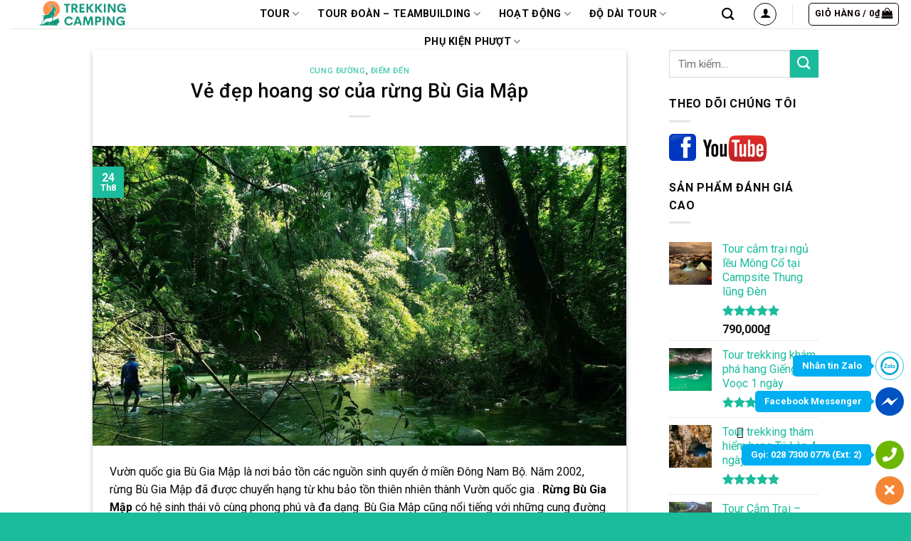

--- FILE ---
content_type: text/html; charset=UTF-8
request_url: https://trekking-camping.com/ve-dep-hoang-so-cua-rung-bu-gia-map/
body_size: 29897
content:
<!DOCTYPE html>
<html lang="vi" class="loading-site no-js">
<head>
	<meta charset="UTF-8" />
	<link rel="profile" href="http://gmpg.org/xfn/11" />
	<link rel="pingback" href="https://trekking-camping.com/xmlrpc.php" />

	<script>(function(html){html.className = html.className.replace(/\bno-js\b/,'js')})(document.documentElement);</script>
<meta name='robots' content='index, follow, max-image-preview:large, max-snippet:-1, max-video-preview:-1' />
<meta name="viewport" content="width=device-width, initial-scale=1" />
	<!-- This site is optimized with the Yoast SEO Premium plugin v24.5 (Yoast SEO v24.7) - https://yoast.com/wordpress/plugins/seo/ -->
	<title>Vẻ đẹp hoang sơ của rừng Bù Gia Mập | Trekking-Camping</title>
	<meta name="description" content="Vẻ đẹp hoang sơ của rừng Bù Gia Mập. Rừng Bù Gia Mập ở đâu? Hướng dẫn cách đi bằng xe máy, xe khách đến Bù Gia Mập, trekking Bù Gia Mập" />
	<link rel="canonical" href="https://trekking-camping.com/ve-dep-hoang-so-cua-rung-bu-gia-map/" />
	<meta property="og:locale" content="vi_VN" />
	<meta property="og:type" content="article" />
	<meta property="og:title" content="Vẻ đẹp hoang sơ của rừng Bù Gia Mập" />
	<meta property="og:description" content="Vẻ đẹp hoang sơ của rừng Bù Gia Mập. Rừng Bù Gia Mập ở đâu? Hướng dẫn cách đi bằng xe máy, xe khách đến Bù Gia Mập, trekking Bù Gia Mập" />
	<meta property="og:url" content="https://trekking-camping.com/ve-dep-hoang-so-cua-rung-bu-gia-map/" />
	<meta property="og:site_name" content="Trekking-Camping" />
	<meta property="article:publisher" content="https://www.facebook.com/Trekkingcampingvn" />
	<meta property="article:published_time" content="2020-08-24T04:28:15+00:00" />
	<meta property="article:modified_time" content="2020-09-22T09:36:24+00:00" />
	<meta property="og:image" content="https://trekking-camping.com/wp-content/uploads/2020/08/2-23.jpg" />
	<meta property="og:image:width" content="1024" />
	<meta property="og:image:height" content="576" />
	<meta property="og:image:type" content="image/jpeg" />
	<meta name="author" content="Trekking-Camping" />
	<meta name="twitter:card" content="summary_large_image" />
	<meta name="twitter:label1" content="Được viết bởi" />
	<meta name="twitter:data1" content="Trekking-Camping" />
	<meta name="twitter:label2" content="Ước tính thời gian đọc" />
	<meta name="twitter:data2" content="7 phút" />
	<script type="application/ld+json" class="yoast-schema-graph">{"@context":"https://schema.org","@graph":[{"@type":"Article","@id":"https://trekking-camping.com/ve-dep-hoang-so-cua-rung-bu-gia-map/#article","isPartOf":{"@id":"https://trekking-camping.com/ve-dep-hoang-so-cua-rung-bu-gia-map/"},"author":{"name":"Trekking-Camping","@id":"/#/schema/person/0cebb2cfc5c0d628e7c8bf567c7512f7"},"headline":"Vẻ đẹp hoang sơ của rừng Bù Gia Mập","datePublished":"2020-08-24T04:28:15+00:00","dateModified":"2020-09-22T09:36:24+00:00","mainEntityOfPage":{"@id":"https://trekking-camping.com/ve-dep-hoang-so-cua-rung-bu-gia-map/"},"wordCount":1314,"commentCount":1,"publisher":{"@id":"/#organization"},"image":{"@id":"https://trekking-camping.com/ve-dep-hoang-so-cua-rung-bu-gia-map/#primaryimage"},"thumbnailUrl":"https://trekking-camping.com/wp-content/uploads/2020/08/2-23.jpg","articleSection":["Cung Đường","ĐIỂM ĐẾN"],"inLanguage":"vi","potentialAction":[{"@type":"CommentAction","name":"Comment","target":["https://trekking-camping.com/ve-dep-hoang-so-cua-rung-bu-gia-map/#respond"]}]},{"@type":"WebPage","@id":"https://trekking-camping.com/ve-dep-hoang-so-cua-rung-bu-gia-map/","url":"https://trekking-camping.com/ve-dep-hoang-so-cua-rung-bu-gia-map/","name":"Vẻ đẹp hoang sơ của rừng Bù Gia Mập | Trekking-Camping","isPartOf":{"@id":"/#website"},"primaryImageOfPage":{"@id":"https://trekking-camping.com/ve-dep-hoang-so-cua-rung-bu-gia-map/#primaryimage"},"image":{"@id":"https://trekking-camping.com/ve-dep-hoang-so-cua-rung-bu-gia-map/#primaryimage"},"thumbnailUrl":"https://trekking-camping.com/wp-content/uploads/2020/08/2-23.jpg","datePublished":"2020-08-24T04:28:15+00:00","dateModified":"2020-09-22T09:36:24+00:00","description":"Vẻ đẹp hoang sơ của rừng Bù Gia Mập. Rừng Bù Gia Mập ở đâu? Hướng dẫn cách đi bằng xe máy, xe khách đến Bù Gia Mập, trekking Bù Gia Mập","breadcrumb":{"@id":"https://trekking-camping.com/ve-dep-hoang-so-cua-rung-bu-gia-map/#breadcrumb"},"inLanguage":"vi","potentialAction":[{"@type":"ReadAction","target":["https://trekking-camping.com/ve-dep-hoang-so-cua-rung-bu-gia-map/"]}]},{"@type":"ImageObject","inLanguage":"vi","@id":"https://trekking-camping.com/ve-dep-hoang-so-cua-rung-bu-gia-map/#primaryimage","url":"https://trekking-camping.com/wp-content/uploads/2020/08/2-23.jpg","contentUrl":"https://trekking-camping.com/wp-content/uploads/2020/08/2-23.jpg","width":1024,"height":576},{"@type":"BreadcrumbList","@id":"https://trekking-camping.com/ve-dep-hoang-so-cua-rung-bu-gia-map/#breadcrumb","itemListElement":[{"@type":"ListItem","position":1,"name":"Trang chủ","item":"https://trekking-camping.com/"},{"@type":"ListItem","position":2,"name":"Vẻ đẹp hoang sơ của rừng Bù Gia Mập"}]},{"@type":"WebSite","@id":"/#website","url":"/","name":"Trekking-Camping","description":"Chuyên tour trekking, leo núi, teambuilding &amp; phụ kiện phượt","publisher":{"@id":"/#organization"},"potentialAction":[{"@type":"SearchAction","target":{"@type":"EntryPoint","urlTemplate":"/?s={search_term_string}"},"query-input":{"@type":"PropertyValueSpecification","valueRequired":true,"valueName":"search_term_string"}}],"inLanguage":"vi"},{"@type":"Organization","@id":"/#organization","name":"Trekking-Camping","url":"/","logo":{"@type":"ImageObject","inLanguage":"vi","@id":"/#/schema/logo/image/","url":"https://trekking-camping.com/wp-content/uploads/2023/05/cropped-cropped-T-C.png","contentUrl":"https://trekking-camping.com/wp-content/uploads/2023/05/cropped-cropped-T-C.png","width":308,"height":91,"caption":"Trekking-Camping"},"image":{"@id":"/#/schema/logo/image/"},"sameAs":["https://www.facebook.com/Trekkingcampingvn"]},{"@type":"Person","@id":"/#/schema/person/0cebb2cfc5c0d628e7c8bf567c7512f7","name":"Trekking-Camping","image":{"@type":"ImageObject","inLanguage":"vi","@id":"/#/schema/person/image/","url":"https://secure.gravatar.com/avatar/17ddcbf34b4dea6826408ff03a3199bd81eb5f6cb7641f3ac3625617638f0c89?s=96&d=mm&r=g","contentUrl":"https://secure.gravatar.com/avatar/17ddcbf34b4dea6826408ff03a3199bd81eb5f6cb7641f3ac3625617638f0c89?s=96&d=mm&r=g","caption":"Trekking-Camping"},"url":"https://trekking-camping.com/author/trekking-camping/"}]}</script>
	<!-- / Yoast SEO Premium plugin. -->


<link rel='dns-prefetch' href='//fonts.googleapis.com' />
<link href='https://fonts.gstatic.com' crossorigin rel='preconnect' />
<link rel='prefetch' href='https://trekking-camping.com/wp-content/themes/flatsome/assets/js/flatsome.js?ver=a0a7aee297766598a20e' />
<link rel='prefetch' href='https://trekking-camping.com/wp-content/themes/flatsome/assets/js/chunk.slider.js?ver=3.18.6' />
<link rel='prefetch' href='https://trekking-camping.com/wp-content/themes/flatsome/assets/js/chunk.popups.js?ver=3.18.6' />
<link rel='prefetch' href='https://trekking-camping.com/wp-content/themes/flatsome/assets/js/chunk.tooltips.js?ver=3.18.6' />
<link rel='prefetch' href='https://trekking-camping.com/wp-content/themes/flatsome/assets/js/woocommerce.js?ver=49415fe6a9266f32f1f2' />
<link rel="alternate" type="application/rss+xml" title="Dòng thông tin Trekking-Camping &raquo;" href="https://trekking-camping.com/feed/" />
<link rel="alternate" type="application/rss+xml" title="Trekking-Camping &raquo; Dòng bình luận" href="https://trekking-camping.com/comments/feed/" />
<link rel="alternate" type="application/rss+xml" title="Trekking-Camping &raquo; Vẻ đẹp hoang sơ của rừng Bù Gia Mập Dòng bình luận" href="https://trekking-camping.com/ve-dep-hoang-so-cua-rung-bu-gia-map/feed/" />
<link rel="alternate" title="oNhúng (JSON)" type="application/json+oembed" href="https://trekking-camping.com/wp-json/oembed/1.0/embed?url=https%3A%2F%2Ftrekking-camping.com%2Fve-dep-hoang-so-cua-rung-bu-gia-map%2F" />
<link rel="alternate" title="oNhúng (XML)" type="text/xml+oembed" href="https://trekking-camping.com/wp-json/oembed/1.0/embed?url=https%3A%2F%2Ftrekking-camping.com%2Fve-dep-hoang-so-cua-rung-bu-gia-map%2F&#038;format=xml" />
<style id='wp-img-auto-sizes-contain-inline-css' type='text/css'>
img:is([sizes=auto i],[sizes^="auto," i]){contain-intrinsic-size:3000px 1500px}
/*# sourceURL=wp-img-auto-sizes-contain-inline-css */
</style>
<style id='wp-emoji-styles-inline-css' type='text/css'>

	img.wp-smiley, img.emoji {
		display: inline !important;
		border: none !important;
		box-shadow: none !important;
		height: 1em !important;
		width: 1em !important;
		margin: 0 0.07em !important;
		vertical-align: -0.1em !important;
		background: none !important;
		padding: 0 !important;
	}
/*# sourceURL=wp-emoji-styles-inline-css */
</style>
<style id='wp-block-library-inline-css' type='text/css'>
:root{--wp-block-synced-color:#7a00df;--wp-block-synced-color--rgb:122,0,223;--wp-bound-block-color:var(--wp-block-synced-color);--wp-editor-canvas-background:#ddd;--wp-admin-theme-color:#007cba;--wp-admin-theme-color--rgb:0,124,186;--wp-admin-theme-color-darker-10:#006ba1;--wp-admin-theme-color-darker-10--rgb:0,107,160.5;--wp-admin-theme-color-darker-20:#005a87;--wp-admin-theme-color-darker-20--rgb:0,90,135;--wp-admin-border-width-focus:2px}@media (min-resolution:192dpi){:root{--wp-admin-border-width-focus:1.5px}}.wp-element-button{cursor:pointer}:root .has-very-light-gray-background-color{background-color:#eee}:root .has-very-dark-gray-background-color{background-color:#313131}:root .has-very-light-gray-color{color:#eee}:root .has-very-dark-gray-color{color:#313131}:root .has-vivid-green-cyan-to-vivid-cyan-blue-gradient-background{background:linear-gradient(135deg,#00d084,#0693e3)}:root .has-purple-crush-gradient-background{background:linear-gradient(135deg,#34e2e4,#4721fb 50%,#ab1dfe)}:root .has-hazy-dawn-gradient-background{background:linear-gradient(135deg,#faaca8,#dad0ec)}:root .has-subdued-olive-gradient-background{background:linear-gradient(135deg,#fafae1,#67a671)}:root .has-atomic-cream-gradient-background{background:linear-gradient(135deg,#fdd79a,#004a59)}:root .has-nightshade-gradient-background{background:linear-gradient(135deg,#330968,#31cdcf)}:root .has-midnight-gradient-background{background:linear-gradient(135deg,#020381,#2874fc)}:root{--wp--preset--font-size--normal:16px;--wp--preset--font-size--huge:42px}.has-regular-font-size{font-size:1em}.has-larger-font-size{font-size:2.625em}.has-normal-font-size{font-size:var(--wp--preset--font-size--normal)}.has-huge-font-size{font-size:var(--wp--preset--font-size--huge)}.has-text-align-center{text-align:center}.has-text-align-left{text-align:left}.has-text-align-right{text-align:right}.has-fit-text{white-space:nowrap!important}#end-resizable-editor-section{display:none}.aligncenter{clear:both}.items-justified-left{justify-content:flex-start}.items-justified-center{justify-content:center}.items-justified-right{justify-content:flex-end}.items-justified-space-between{justify-content:space-between}.screen-reader-text{border:0;clip-path:inset(50%);height:1px;margin:-1px;overflow:hidden;padding:0;position:absolute;width:1px;word-wrap:normal!important}.screen-reader-text:focus{background-color:#ddd;clip-path:none;color:#444;display:block;font-size:1em;height:auto;left:5px;line-height:normal;padding:15px 23px 14px;text-decoration:none;top:5px;width:auto;z-index:100000}html :where(.has-border-color){border-style:solid}html :where([style*=border-top-color]){border-top-style:solid}html :where([style*=border-right-color]){border-right-style:solid}html :where([style*=border-bottom-color]){border-bottom-style:solid}html :where([style*=border-left-color]){border-left-style:solid}html :where([style*=border-width]){border-style:solid}html :where([style*=border-top-width]){border-top-style:solid}html :where([style*=border-right-width]){border-right-style:solid}html :where([style*=border-bottom-width]){border-bottom-style:solid}html :where([style*=border-left-width]){border-left-style:solid}html :where(img[class*=wp-image-]){height:auto;max-width:100%}:where(figure){margin:0 0 1em}html :where(.is-position-sticky){--wp-admin--admin-bar--position-offset:var(--wp-admin--admin-bar--height,0px)}@media screen and (max-width:600px){html :where(.is-position-sticky){--wp-admin--admin-bar--position-offset:0px}}

/*# sourceURL=wp-block-library-inline-css */
</style><style id='wp-block-heading-inline-css' type='text/css'>
h1:where(.wp-block-heading).has-background,h2:where(.wp-block-heading).has-background,h3:where(.wp-block-heading).has-background,h4:where(.wp-block-heading).has-background,h5:where(.wp-block-heading).has-background,h6:where(.wp-block-heading).has-background{padding:1.25em 2.375em}h1.has-text-align-left[style*=writing-mode]:where([style*=vertical-lr]),h1.has-text-align-right[style*=writing-mode]:where([style*=vertical-rl]),h2.has-text-align-left[style*=writing-mode]:where([style*=vertical-lr]),h2.has-text-align-right[style*=writing-mode]:where([style*=vertical-rl]),h3.has-text-align-left[style*=writing-mode]:where([style*=vertical-lr]),h3.has-text-align-right[style*=writing-mode]:where([style*=vertical-rl]),h4.has-text-align-left[style*=writing-mode]:where([style*=vertical-lr]),h4.has-text-align-right[style*=writing-mode]:where([style*=vertical-rl]),h5.has-text-align-left[style*=writing-mode]:where([style*=vertical-lr]),h5.has-text-align-right[style*=writing-mode]:where([style*=vertical-rl]),h6.has-text-align-left[style*=writing-mode]:where([style*=vertical-lr]),h6.has-text-align-right[style*=writing-mode]:where([style*=vertical-rl]){rotate:180deg}
/*# sourceURL=https://trekking-camping.com/wp-includes/blocks/heading/style.min.css */
</style>
<style id='wp-block-image-inline-css' type='text/css'>
.wp-block-image>a,.wp-block-image>figure>a{display:inline-block}.wp-block-image img{box-sizing:border-box;height:auto;max-width:100%;vertical-align:bottom}@media not (prefers-reduced-motion){.wp-block-image img.hide{visibility:hidden}.wp-block-image img.show{animation:show-content-image .4s}}.wp-block-image[style*=border-radius] img,.wp-block-image[style*=border-radius]>a{border-radius:inherit}.wp-block-image.has-custom-border img{box-sizing:border-box}.wp-block-image.aligncenter{text-align:center}.wp-block-image.alignfull>a,.wp-block-image.alignwide>a{width:100%}.wp-block-image.alignfull img,.wp-block-image.alignwide img{height:auto;width:100%}.wp-block-image .aligncenter,.wp-block-image .alignleft,.wp-block-image .alignright,.wp-block-image.aligncenter,.wp-block-image.alignleft,.wp-block-image.alignright{display:table}.wp-block-image .aligncenter>figcaption,.wp-block-image .alignleft>figcaption,.wp-block-image .alignright>figcaption,.wp-block-image.aligncenter>figcaption,.wp-block-image.alignleft>figcaption,.wp-block-image.alignright>figcaption{caption-side:bottom;display:table-caption}.wp-block-image .alignleft{float:left;margin:.5em 1em .5em 0}.wp-block-image .alignright{float:right;margin:.5em 0 .5em 1em}.wp-block-image .aligncenter{margin-left:auto;margin-right:auto}.wp-block-image :where(figcaption){margin-bottom:1em;margin-top:.5em}.wp-block-image.is-style-circle-mask img{border-radius:9999px}@supports ((-webkit-mask-image:none) or (mask-image:none)) or (-webkit-mask-image:none){.wp-block-image.is-style-circle-mask img{border-radius:0;-webkit-mask-image:url('data:image/svg+xml;utf8,<svg viewBox="0 0 100 100" xmlns="http://www.w3.org/2000/svg"><circle cx="50" cy="50" r="50"/></svg>');mask-image:url('data:image/svg+xml;utf8,<svg viewBox="0 0 100 100" xmlns="http://www.w3.org/2000/svg"><circle cx="50" cy="50" r="50"/></svg>');mask-mode:alpha;-webkit-mask-position:center;mask-position:center;-webkit-mask-repeat:no-repeat;mask-repeat:no-repeat;-webkit-mask-size:contain;mask-size:contain}}:root :where(.wp-block-image.is-style-rounded img,.wp-block-image .is-style-rounded img){border-radius:9999px}.wp-block-image figure{margin:0}.wp-lightbox-container{display:flex;flex-direction:column;position:relative}.wp-lightbox-container img{cursor:zoom-in}.wp-lightbox-container img:hover+button{opacity:1}.wp-lightbox-container button{align-items:center;backdrop-filter:blur(16px) saturate(180%);background-color:#5a5a5a40;border:none;border-radius:4px;cursor:zoom-in;display:flex;height:20px;justify-content:center;opacity:0;padding:0;position:absolute;right:16px;text-align:center;top:16px;width:20px;z-index:100}@media not (prefers-reduced-motion){.wp-lightbox-container button{transition:opacity .2s ease}}.wp-lightbox-container button:focus-visible{outline:3px auto #5a5a5a40;outline:3px auto -webkit-focus-ring-color;outline-offset:3px}.wp-lightbox-container button:hover{cursor:pointer;opacity:1}.wp-lightbox-container button:focus{opacity:1}.wp-lightbox-container button:focus,.wp-lightbox-container button:hover,.wp-lightbox-container button:not(:hover):not(:active):not(.has-background){background-color:#5a5a5a40;border:none}.wp-lightbox-overlay{box-sizing:border-box;cursor:zoom-out;height:100vh;left:0;overflow:hidden;position:fixed;top:0;visibility:hidden;width:100%;z-index:100000}.wp-lightbox-overlay .close-button{align-items:center;cursor:pointer;display:flex;justify-content:center;min-height:40px;min-width:40px;padding:0;position:absolute;right:calc(env(safe-area-inset-right) + 16px);top:calc(env(safe-area-inset-top) + 16px);z-index:5000000}.wp-lightbox-overlay .close-button:focus,.wp-lightbox-overlay .close-button:hover,.wp-lightbox-overlay .close-button:not(:hover):not(:active):not(.has-background){background:none;border:none}.wp-lightbox-overlay .lightbox-image-container{height:var(--wp--lightbox-container-height);left:50%;overflow:hidden;position:absolute;top:50%;transform:translate(-50%,-50%);transform-origin:top left;width:var(--wp--lightbox-container-width);z-index:9999999999}.wp-lightbox-overlay .wp-block-image{align-items:center;box-sizing:border-box;display:flex;height:100%;justify-content:center;margin:0;position:relative;transform-origin:0 0;width:100%;z-index:3000000}.wp-lightbox-overlay .wp-block-image img{height:var(--wp--lightbox-image-height);min-height:var(--wp--lightbox-image-height);min-width:var(--wp--lightbox-image-width);width:var(--wp--lightbox-image-width)}.wp-lightbox-overlay .wp-block-image figcaption{display:none}.wp-lightbox-overlay button{background:none;border:none}.wp-lightbox-overlay .scrim{background-color:#fff;height:100%;opacity:.9;position:absolute;width:100%;z-index:2000000}.wp-lightbox-overlay.active{visibility:visible}@media not (prefers-reduced-motion){.wp-lightbox-overlay.active{animation:turn-on-visibility .25s both}.wp-lightbox-overlay.active img{animation:turn-on-visibility .35s both}.wp-lightbox-overlay.show-closing-animation:not(.active){animation:turn-off-visibility .35s both}.wp-lightbox-overlay.show-closing-animation:not(.active) img{animation:turn-off-visibility .25s both}.wp-lightbox-overlay.zoom.active{animation:none;opacity:1;visibility:visible}.wp-lightbox-overlay.zoom.active .lightbox-image-container{animation:lightbox-zoom-in .4s}.wp-lightbox-overlay.zoom.active .lightbox-image-container img{animation:none}.wp-lightbox-overlay.zoom.active .scrim{animation:turn-on-visibility .4s forwards}.wp-lightbox-overlay.zoom.show-closing-animation:not(.active){animation:none}.wp-lightbox-overlay.zoom.show-closing-animation:not(.active) .lightbox-image-container{animation:lightbox-zoom-out .4s}.wp-lightbox-overlay.zoom.show-closing-animation:not(.active) .lightbox-image-container img{animation:none}.wp-lightbox-overlay.zoom.show-closing-animation:not(.active) .scrim{animation:turn-off-visibility .4s forwards}}@keyframes show-content-image{0%{visibility:hidden}99%{visibility:hidden}to{visibility:visible}}@keyframes turn-on-visibility{0%{opacity:0}to{opacity:1}}@keyframes turn-off-visibility{0%{opacity:1;visibility:visible}99%{opacity:0;visibility:visible}to{opacity:0;visibility:hidden}}@keyframes lightbox-zoom-in{0%{transform:translate(calc((-100vw + var(--wp--lightbox-scrollbar-width))/2 + var(--wp--lightbox-initial-left-position)),calc(-50vh + var(--wp--lightbox-initial-top-position))) scale(var(--wp--lightbox-scale))}to{transform:translate(-50%,-50%) scale(1)}}@keyframes lightbox-zoom-out{0%{transform:translate(-50%,-50%) scale(1);visibility:visible}99%{visibility:visible}to{transform:translate(calc((-100vw + var(--wp--lightbox-scrollbar-width))/2 + var(--wp--lightbox-initial-left-position)),calc(-50vh + var(--wp--lightbox-initial-top-position))) scale(var(--wp--lightbox-scale));visibility:hidden}}
/*# sourceURL=https://trekking-camping.com/wp-includes/blocks/image/style.min.css */
</style>
<style id='wp-block-list-inline-css' type='text/css'>
ol,ul{box-sizing:border-box}:root :where(.wp-block-list.has-background){padding:1.25em 2.375em}
/*# sourceURL=https://trekking-camping.com/wp-includes/blocks/list/style.min.css */
</style>
<style id='wp-block-paragraph-inline-css' type='text/css'>
.is-small-text{font-size:.875em}.is-regular-text{font-size:1em}.is-large-text{font-size:2.25em}.is-larger-text{font-size:3em}.has-drop-cap:not(:focus):first-letter{float:left;font-size:8.4em;font-style:normal;font-weight:100;line-height:.68;margin:.05em .1em 0 0;text-transform:uppercase}body.rtl .has-drop-cap:not(:focus):first-letter{float:none;margin-left:.1em}p.has-drop-cap.has-background{overflow:hidden}:root :where(p.has-background){padding:1.25em 2.375em}:where(p.has-text-color:not(.has-link-color)) a{color:inherit}p.has-text-align-left[style*="writing-mode:vertical-lr"],p.has-text-align-right[style*="writing-mode:vertical-rl"]{rotate:180deg}
/*# sourceURL=https://trekking-camping.com/wp-includes/blocks/paragraph/style.min.css */
</style>
<link rel='stylesheet' id='wc-blocks-style-css' href='https://trekking-camping.com/wp-content/plugins/woocommerce/assets/client/blocks/wc-blocks.css?ver=wc-9.7.2' type='text/css' media='all' />
<style id='global-styles-inline-css' type='text/css'>
:root{--wp--preset--aspect-ratio--square: 1;--wp--preset--aspect-ratio--4-3: 4/3;--wp--preset--aspect-ratio--3-4: 3/4;--wp--preset--aspect-ratio--3-2: 3/2;--wp--preset--aspect-ratio--2-3: 2/3;--wp--preset--aspect-ratio--16-9: 16/9;--wp--preset--aspect-ratio--9-16: 9/16;--wp--preset--color--black: #000000;--wp--preset--color--cyan-bluish-gray: #abb8c3;--wp--preset--color--white: #ffffff;--wp--preset--color--pale-pink: #f78da7;--wp--preset--color--vivid-red: #cf2e2e;--wp--preset--color--luminous-vivid-orange: #ff6900;--wp--preset--color--luminous-vivid-amber: #fcb900;--wp--preset--color--light-green-cyan: #7bdcb5;--wp--preset--color--vivid-green-cyan: #00d084;--wp--preset--color--pale-cyan-blue: #8ed1fc;--wp--preset--color--vivid-cyan-blue: #0693e3;--wp--preset--color--vivid-purple: #9b51e0;--wp--preset--color--primary: #1abc9c;--wp--preset--color--secondary: #1abc9c;--wp--preset--color--success: #7a9c59;--wp--preset--color--alert: #1abc9c;--wp--preset--gradient--vivid-cyan-blue-to-vivid-purple: linear-gradient(135deg,rgb(6,147,227) 0%,rgb(155,81,224) 100%);--wp--preset--gradient--light-green-cyan-to-vivid-green-cyan: linear-gradient(135deg,rgb(122,220,180) 0%,rgb(0,208,130) 100%);--wp--preset--gradient--luminous-vivid-amber-to-luminous-vivid-orange: linear-gradient(135deg,rgb(252,185,0) 0%,rgb(255,105,0) 100%);--wp--preset--gradient--luminous-vivid-orange-to-vivid-red: linear-gradient(135deg,rgb(255,105,0) 0%,rgb(207,46,46) 100%);--wp--preset--gradient--very-light-gray-to-cyan-bluish-gray: linear-gradient(135deg,rgb(238,238,238) 0%,rgb(169,184,195) 100%);--wp--preset--gradient--cool-to-warm-spectrum: linear-gradient(135deg,rgb(74,234,220) 0%,rgb(151,120,209) 20%,rgb(207,42,186) 40%,rgb(238,44,130) 60%,rgb(251,105,98) 80%,rgb(254,248,76) 100%);--wp--preset--gradient--blush-light-purple: linear-gradient(135deg,rgb(255,206,236) 0%,rgb(152,150,240) 100%);--wp--preset--gradient--blush-bordeaux: linear-gradient(135deg,rgb(254,205,165) 0%,rgb(254,45,45) 50%,rgb(107,0,62) 100%);--wp--preset--gradient--luminous-dusk: linear-gradient(135deg,rgb(255,203,112) 0%,rgb(199,81,192) 50%,rgb(65,88,208) 100%);--wp--preset--gradient--pale-ocean: linear-gradient(135deg,rgb(255,245,203) 0%,rgb(182,227,212) 50%,rgb(51,167,181) 100%);--wp--preset--gradient--electric-grass: linear-gradient(135deg,rgb(202,248,128) 0%,rgb(113,206,126) 100%);--wp--preset--gradient--midnight: linear-gradient(135deg,rgb(2,3,129) 0%,rgb(40,116,252) 100%);--wp--preset--font-size--small: 13px;--wp--preset--font-size--medium: 20px;--wp--preset--font-size--large: 36px;--wp--preset--font-size--x-large: 42px;--wp--preset--font-family--inter: "Inter", sans-serif;--wp--preset--font-family--cardo: Cardo;--wp--preset--spacing--20: 0.44rem;--wp--preset--spacing--30: 0.67rem;--wp--preset--spacing--40: 1rem;--wp--preset--spacing--50: 1.5rem;--wp--preset--spacing--60: 2.25rem;--wp--preset--spacing--70: 3.38rem;--wp--preset--spacing--80: 5.06rem;--wp--preset--shadow--natural: 6px 6px 9px rgba(0, 0, 0, 0.2);--wp--preset--shadow--deep: 12px 12px 50px rgba(0, 0, 0, 0.4);--wp--preset--shadow--sharp: 6px 6px 0px rgba(0, 0, 0, 0.2);--wp--preset--shadow--outlined: 6px 6px 0px -3px rgb(255, 255, 255), 6px 6px rgb(0, 0, 0);--wp--preset--shadow--crisp: 6px 6px 0px rgb(0, 0, 0);}:where(body) { margin: 0; }.wp-site-blocks > .alignleft { float: left; margin-right: 2em; }.wp-site-blocks > .alignright { float: right; margin-left: 2em; }.wp-site-blocks > .aligncenter { justify-content: center; margin-left: auto; margin-right: auto; }:where(.is-layout-flex){gap: 0.5em;}:where(.is-layout-grid){gap: 0.5em;}.is-layout-flow > .alignleft{float: left;margin-inline-start: 0;margin-inline-end: 2em;}.is-layout-flow > .alignright{float: right;margin-inline-start: 2em;margin-inline-end: 0;}.is-layout-flow > .aligncenter{margin-left: auto !important;margin-right: auto !important;}.is-layout-constrained > .alignleft{float: left;margin-inline-start: 0;margin-inline-end: 2em;}.is-layout-constrained > .alignright{float: right;margin-inline-start: 2em;margin-inline-end: 0;}.is-layout-constrained > .aligncenter{margin-left: auto !important;margin-right: auto !important;}.is-layout-constrained > :where(:not(.alignleft):not(.alignright):not(.alignfull)){margin-left: auto !important;margin-right: auto !important;}body .is-layout-flex{display: flex;}.is-layout-flex{flex-wrap: wrap;align-items: center;}.is-layout-flex > :is(*, div){margin: 0;}body .is-layout-grid{display: grid;}.is-layout-grid > :is(*, div){margin: 0;}body{padding-top: 0px;padding-right: 0px;padding-bottom: 0px;padding-left: 0px;}a:where(:not(.wp-element-button)){text-decoration: none;}:root :where(.wp-element-button, .wp-block-button__link){background-color: #32373c;border-width: 0;color: #fff;font-family: inherit;font-size: inherit;font-style: inherit;font-weight: inherit;letter-spacing: inherit;line-height: inherit;padding-top: calc(0.667em + 2px);padding-right: calc(1.333em + 2px);padding-bottom: calc(0.667em + 2px);padding-left: calc(1.333em + 2px);text-decoration: none;text-transform: inherit;}.has-black-color{color: var(--wp--preset--color--black) !important;}.has-cyan-bluish-gray-color{color: var(--wp--preset--color--cyan-bluish-gray) !important;}.has-white-color{color: var(--wp--preset--color--white) !important;}.has-pale-pink-color{color: var(--wp--preset--color--pale-pink) !important;}.has-vivid-red-color{color: var(--wp--preset--color--vivid-red) !important;}.has-luminous-vivid-orange-color{color: var(--wp--preset--color--luminous-vivid-orange) !important;}.has-luminous-vivid-amber-color{color: var(--wp--preset--color--luminous-vivid-amber) !important;}.has-light-green-cyan-color{color: var(--wp--preset--color--light-green-cyan) !important;}.has-vivid-green-cyan-color{color: var(--wp--preset--color--vivid-green-cyan) !important;}.has-pale-cyan-blue-color{color: var(--wp--preset--color--pale-cyan-blue) !important;}.has-vivid-cyan-blue-color{color: var(--wp--preset--color--vivid-cyan-blue) !important;}.has-vivid-purple-color{color: var(--wp--preset--color--vivid-purple) !important;}.has-primary-color{color: var(--wp--preset--color--primary) !important;}.has-secondary-color{color: var(--wp--preset--color--secondary) !important;}.has-success-color{color: var(--wp--preset--color--success) !important;}.has-alert-color{color: var(--wp--preset--color--alert) !important;}.has-black-background-color{background-color: var(--wp--preset--color--black) !important;}.has-cyan-bluish-gray-background-color{background-color: var(--wp--preset--color--cyan-bluish-gray) !important;}.has-white-background-color{background-color: var(--wp--preset--color--white) !important;}.has-pale-pink-background-color{background-color: var(--wp--preset--color--pale-pink) !important;}.has-vivid-red-background-color{background-color: var(--wp--preset--color--vivid-red) !important;}.has-luminous-vivid-orange-background-color{background-color: var(--wp--preset--color--luminous-vivid-orange) !important;}.has-luminous-vivid-amber-background-color{background-color: var(--wp--preset--color--luminous-vivid-amber) !important;}.has-light-green-cyan-background-color{background-color: var(--wp--preset--color--light-green-cyan) !important;}.has-vivid-green-cyan-background-color{background-color: var(--wp--preset--color--vivid-green-cyan) !important;}.has-pale-cyan-blue-background-color{background-color: var(--wp--preset--color--pale-cyan-blue) !important;}.has-vivid-cyan-blue-background-color{background-color: var(--wp--preset--color--vivid-cyan-blue) !important;}.has-vivid-purple-background-color{background-color: var(--wp--preset--color--vivid-purple) !important;}.has-primary-background-color{background-color: var(--wp--preset--color--primary) !important;}.has-secondary-background-color{background-color: var(--wp--preset--color--secondary) !important;}.has-success-background-color{background-color: var(--wp--preset--color--success) !important;}.has-alert-background-color{background-color: var(--wp--preset--color--alert) !important;}.has-black-border-color{border-color: var(--wp--preset--color--black) !important;}.has-cyan-bluish-gray-border-color{border-color: var(--wp--preset--color--cyan-bluish-gray) !important;}.has-white-border-color{border-color: var(--wp--preset--color--white) !important;}.has-pale-pink-border-color{border-color: var(--wp--preset--color--pale-pink) !important;}.has-vivid-red-border-color{border-color: var(--wp--preset--color--vivid-red) !important;}.has-luminous-vivid-orange-border-color{border-color: var(--wp--preset--color--luminous-vivid-orange) !important;}.has-luminous-vivid-amber-border-color{border-color: var(--wp--preset--color--luminous-vivid-amber) !important;}.has-light-green-cyan-border-color{border-color: var(--wp--preset--color--light-green-cyan) !important;}.has-vivid-green-cyan-border-color{border-color: var(--wp--preset--color--vivid-green-cyan) !important;}.has-pale-cyan-blue-border-color{border-color: var(--wp--preset--color--pale-cyan-blue) !important;}.has-vivid-cyan-blue-border-color{border-color: var(--wp--preset--color--vivid-cyan-blue) !important;}.has-vivid-purple-border-color{border-color: var(--wp--preset--color--vivid-purple) !important;}.has-primary-border-color{border-color: var(--wp--preset--color--primary) !important;}.has-secondary-border-color{border-color: var(--wp--preset--color--secondary) !important;}.has-success-border-color{border-color: var(--wp--preset--color--success) !important;}.has-alert-border-color{border-color: var(--wp--preset--color--alert) !important;}.has-vivid-cyan-blue-to-vivid-purple-gradient-background{background: var(--wp--preset--gradient--vivid-cyan-blue-to-vivid-purple) !important;}.has-light-green-cyan-to-vivid-green-cyan-gradient-background{background: var(--wp--preset--gradient--light-green-cyan-to-vivid-green-cyan) !important;}.has-luminous-vivid-amber-to-luminous-vivid-orange-gradient-background{background: var(--wp--preset--gradient--luminous-vivid-amber-to-luminous-vivid-orange) !important;}.has-luminous-vivid-orange-to-vivid-red-gradient-background{background: var(--wp--preset--gradient--luminous-vivid-orange-to-vivid-red) !important;}.has-very-light-gray-to-cyan-bluish-gray-gradient-background{background: var(--wp--preset--gradient--very-light-gray-to-cyan-bluish-gray) !important;}.has-cool-to-warm-spectrum-gradient-background{background: var(--wp--preset--gradient--cool-to-warm-spectrum) !important;}.has-blush-light-purple-gradient-background{background: var(--wp--preset--gradient--blush-light-purple) !important;}.has-blush-bordeaux-gradient-background{background: var(--wp--preset--gradient--blush-bordeaux) !important;}.has-luminous-dusk-gradient-background{background: var(--wp--preset--gradient--luminous-dusk) !important;}.has-pale-ocean-gradient-background{background: var(--wp--preset--gradient--pale-ocean) !important;}.has-electric-grass-gradient-background{background: var(--wp--preset--gradient--electric-grass) !important;}.has-midnight-gradient-background{background: var(--wp--preset--gradient--midnight) !important;}.has-small-font-size{font-size: var(--wp--preset--font-size--small) !important;}.has-medium-font-size{font-size: var(--wp--preset--font-size--medium) !important;}.has-large-font-size{font-size: var(--wp--preset--font-size--large) !important;}.has-x-large-font-size{font-size: var(--wp--preset--font-size--x-large) !important;}.has-inter-font-family{font-family: var(--wp--preset--font-family--inter) !important;}.has-cardo-font-family{font-family: var(--wp--preset--font-family--cardo) !important;}
/*# sourceURL=global-styles-inline-css */
</style>

<link rel='stylesheet' id='wpshare247.com_aio_ct_button.css-css' href='https://trekking-camping.com/wp-content/plugins/all-in-one-contact-buttons-wpshare247/assets/aio_ct_button.css?ver=1.0' type='text/css' media='all' />
<link rel='stylesheet' id='wpshare247.com_font-awesome-5.6.1_css-css' href='https://trekking-camping.com/wp-content/plugins/all-in-one-contact-buttons-wpshare247/assets/js/font-awesome-5.6.1/css/all.min.css?ver=3.5.7' type='text/css' media='all' />
<link rel='stylesheet' id='contact-form-7-css' href='https://trekking-camping.com/wp-content/plugins/contact-form-7/includes/css/styles.css?ver=5.9.4' type='text/css' media='all' />
<style id='woocommerce-inline-inline-css' type='text/css'>
.woocommerce form .form-row .required { visibility: visible; }
/*# sourceURL=woocommerce-inline-inline-css */
</style>
<link rel='stylesheet' id='brands-styles-css' href='https://trekking-camping.com/wp-content/plugins/woocommerce/assets/css/brands.css?ver=9.7.2' type='text/css' media='all' />
<link rel='stylesheet' id='flatsome-main-css' href='https://trekking-camping.com/wp-content/themes/flatsome/assets/css/flatsome.css?ver=3.18.6' type='text/css' media='all' />
<style id='flatsome-main-inline-css' type='text/css'>
@font-face {
				font-family: "fl-icons";
				font-display: block;
				src: url(https://trekking-camping.com/wp-content/themes/flatsome/assets/css/icons/fl-icons.eot?v=3.18.6);
				src:
					url(https://trekking-camping.com/wp-content/themes/flatsome/assets/css/icons/fl-icons.eot#iefix?v=3.18.6) format("embedded-opentype"),
					url(https://trekking-camping.com/wp-content/themes/flatsome/assets/css/icons/fl-icons.woff2?v=3.18.6) format("woff2"),
					url(https://trekking-camping.com/wp-content/themes/flatsome/assets/css/icons/fl-icons.ttf?v=3.18.6) format("truetype"),
					url(https://trekking-camping.com/wp-content/themes/flatsome/assets/css/icons/fl-icons.woff?v=3.18.6) format("woff"),
					url(https://trekking-camping.com/wp-content/themes/flatsome/assets/css/icons/fl-icons.svg?v=3.18.6#fl-icons) format("svg");
			}
/*# sourceURL=flatsome-main-inline-css */
</style>
<link rel='stylesheet' id='flatsome-shop-css' href='https://trekking-camping.com/wp-content/themes/flatsome/assets/css/flatsome-shop.css?ver=3.18.6' type='text/css' media='all' />
<link rel='stylesheet' id='flatsome-style-css' href='https://trekking-camping.com/wp-content/themes/flatsome-child/style.css?ver=3.0' type='text/css' media='all' />
<link rel='stylesheet' id='flatsome-googlefonts-css' href='//fonts.googleapis.com/css?family=Roboto%3Aregular%2C500%2Cregular%2C700%7CDancing+Script%3Aregular%2Cregular&#038;display=auto&#038;ver=3.9' type='text/css' media='all' />
<script type="text/javascript">
            window._nslDOMReady = function (callback) {
                if ( document.readyState === "complete" || document.readyState === "interactive" ) {
                    callback();
                } else {
                    document.addEventListener( "DOMContentLoaded", callback );
                }
            };
            </script><script type="text/javascript" src="https://trekking-camping.com/wp-includes/js/jquery/jquery.min.js?ver=3.7.1" id="jquery-core-js"></script>
<script type="text/javascript" src="https://trekking-camping.com/wp-includes/js/jquery/jquery-migrate.min.js?ver=3.4.1" id="jquery-migrate-js"></script>
<script type="text/javascript" src="https://trekking-camping.com/wp-content/plugins/woocommerce/assets/js/jquery-blockui/jquery.blockUI.min.js?ver=2.7.0-wc.9.7.2" id="jquery-blockui-js" data-wp-strategy="defer"></script>
<script type="text/javascript" id="wc-add-to-cart-js-extra">
/* <![CDATA[ */
var wc_add_to_cart_params = {"ajax_url":"/wp-admin/admin-ajax.php","wc_ajax_url":"/?wc-ajax=%%endpoint%%","i18n_view_cart":"Xem gi\u1ecf h\u00e0ng","cart_url":"https://trekking-camping.com/gio-hang/","is_cart":"","cart_redirect_after_add":"no"};
//# sourceURL=wc-add-to-cart-js-extra
/* ]]> */
</script>
<script type="text/javascript" src="https://trekking-camping.com/wp-content/plugins/woocommerce/assets/js/frontend/add-to-cart.min.js?ver=9.7.2" id="wc-add-to-cart-js" defer="defer" data-wp-strategy="defer"></script>
<script type="text/javascript" src="https://trekking-camping.com/wp-content/plugins/woocommerce/assets/js/js-cookie/js.cookie.min.js?ver=2.1.4-wc.9.7.2" id="js-cookie-js" data-wp-strategy="defer"></script>
<link rel="https://api.w.org/" href="https://trekking-camping.com/wp-json/" /><link rel="alternate" title="JSON" type="application/json" href="https://trekking-camping.com/wp-json/wp/v2/posts/869" /><link rel="EditURI" type="application/rsd+xml" title="RSD" href="https://trekking-camping.com/xmlrpc.php?rsd" />
<meta name="generator" content="WordPress 6.9" />
<meta name="generator" content="WooCommerce 9.7.2" />
<link rel='shortlink' href='https://trekking-camping.com/?p=869' />
<!-- start Simple Custom CSS and JS -->
<style type="text/css">
.flickity-enabled.is-draggable .flickity-viewport {
	max-height: unset !important
}
.header-main .header-inner > :nth-child(3) ul {
	justify-content: center;
}
.col.tab_panel_left.medium-5.small-12.large-5 {
	background: none;
}
.col.tab_panel_left.medium-6.small-12.large-6 {
	background: none !important;
}
.spacing-column .col-inner{
	display: flex;
    flex-direction: column;
}
.spacing-column .col-inner .col-inner{
	display: flex;
    flex-direction: column;
    justify-content: space-around;
}
.h-full .col-inner, .h-full .col-inner .tabbed-content, .h-full .col-inner .tabbed-content .tab-panels, .h-full .col-inner .tabbed-content .tab-panels .entry-content {
/* 	height: 100% !important; */
}
.h-full .col-inner, .h-full .tabbed-content, .h-full .tab-panels, .h-full .tab-panels .panel.active {
	height: 100% !important;
}
.h-full .tab-panels .panel.active .row {
	height: fit-content ;
}
.h-full .tab-panels .panel.active .row.test {
	height: 100%;
}
.h-full .tab-panels .panel.active .row.test .spacing-column .col-inner{
	justify-content: space-between;
}
@media screen and (min-width: 768px){
	.h-full .tab-panels .panel.active .row.test .col-inner .col, .h-full .tab-panels .panel.active > .row.has-shadow .col {
		padding: 30px 15px 15px 15px;
		height: fit-content;
	}
/* 	.banner .bg.bg-loaded {
	  background-size: contain; 
	  background-position: center; 
	  background-repeat: no-repeat; 
	  width: 100vw;
	  height: 100vh; 
	}
	.banner {
	  width: 100vw;
	  height: 100vh;
	} */
.h-full .box-text {
    display: flex;
    flex-direction: column;
    justify-content: center;
    text-align: center;
    padding: 10px 0;
    min-height: 35%;
}

.h-full .box-text .title-wrapper {
    font-size: 1.2rem; /* Tăng kích thước tiêu đề */
    font-weight: bold;
    margin-bottom: 5px;
}

/* .h-full .box-text .price-wrapper {
    font-size: 1.1rem;
    color: #d00; /* Màu sắc nổi bật cho giá */
} */

.h-full .product-small {
    display: flex;
    flex-direction: column;
    justify-content: space-between;
    height: 100%;
}

/* .h-full .product-small .box-image {
    flex-grow: 1;
} */


}</style>
<!-- end Simple Custom CSS and JS -->
<style>.bg{opacity: 0; transition: opacity 1s; -webkit-transition: opacity 1s;} .bg-loaded{opacity: 1;}</style><meta name='dmca-site-verification' content='YlJrQjIvclptOVJzZlhQa1IvYWQvTmowNTJKTFpPbC9JaFJoNFA3K0xlQT01' />
<!-- Google Tag Manager -->
<script>(function(w,d,s,l,i){w[l]=w[l]||[];w[l].push({'gtm.start':
new Date().getTime(),event:'gtm.js'});var f=d.getElementsByTagName(s)[0],
j=d.createElement(s),dl=l!='dataLayer'?'&l='+l:'';j.async=true;j.src=
'https://www.googletagmanager.com/gtm.js?id='+i+dl;f.parentNode.insertBefore(j,f);
})(window,document,'script','dataLayer','GTM-PQ66FLJQ');</script>
<!-- End Google Tag Manager -->	<noscript><style>.woocommerce-product-gallery{ opacity: 1 !important; }</style></noscript>
	<style class='wp-fonts-local' type='text/css'>
@font-face{font-family:Inter;font-style:normal;font-weight:300 900;font-display:fallback;src:url('https://trekking-camping.com/wp-content/plugins/woocommerce/assets/fonts/Inter-VariableFont_slnt,wght.woff2') format('woff2');font-stretch:normal;}
@font-face{font-family:Cardo;font-style:normal;font-weight:400;font-display:fallback;src:url('https://trekking-camping.com/wp-content/plugins/woocommerce/assets/fonts/cardo_normal_400.woff2') format('woff2');}
</style>
<link rel="icon" href="https://trekking-camping.com/wp-content/uploads/2023/05/cropped-cropped-cropped-T-C-32x32.png" sizes="32x32" />
<link rel="icon" href="https://trekking-camping.com/wp-content/uploads/2023/05/cropped-cropped-cropped-T-C-192x192.png" sizes="192x192" />
<link rel="apple-touch-icon" href="https://trekking-camping.com/wp-content/uploads/2023/05/cropped-cropped-cropped-T-C-180x180.png" />
<meta name="msapplication-TileImage" content="https://trekking-camping.com/wp-content/uploads/2023/05/cropped-cropped-cropped-T-C-270x270.png" />

<!-- BEGIN Analytics Insights v6.3.6 - https://wordpress.org/plugins/analytics-insights/ -->
<script async src="https://www.googletagmanager.com/gtag/js?id=G-B839CPKB1N"></script>
<script>
  window.dataLayer = window.dataLayer || [];
  function gtag(){dataLayer.push(arguments);}
  gtag('js', new Date());
  gtag('config', 'G-B839CPKB1N');
  if (window.performance) {
    var timeSincePageLoad = Math.round(performance.now());
    gtag('event', 'timing_complete', {
      'name': 'load',
      'value': timeSincePageLoad,
      'event_category': 'JS Dependencies'
    });
  }
</script>
<!-- END Analytics Insights -->
<style id="custom-css" type="text/css">:root {--primary-color: #1abc9c;--fs-color-primary: #1abc9c;--fs-color-secondary: #1abc9c;--fs-color-success: #7a9c59;--fs-color-alert: #1abc9c;--fs-experimental-link-color: #1abc9c;--fs-experimental-link-color-hover: #1abc9c;}.tooltipster-base {--tooltip-color: #fff;--tooltip-bg-color: #000;}.off-canvas-right .mfp-content, .off-canvas-left .mfp-content {--drawer-width: 300px;}.off-canvas .mfp-content.off-canvas-cart {--drawer-width: 360px;}.container-width, .full-width .ubermenu-nav, .container, .row{max-width: 1050px}.row.row-collapse{max-width: 1020px}.row.row-small{max-width: 1042.5px}.row.row-large{max-width: 1080px}.sticky-add-to-cart--active, #wrapper,#main,#main.dark{background-color: #ffffff}.header-main{height: 40px}#logo img{max-height: 40px}#logo{width:255px;}.header-bottom{min-height: 55px}.header-top{min-height: 30px}.transparent .header-main{height: 50px}.transparent #logo img{max-height: 50px}.has-transparent + .page-title:first-of-type,.has-transparent + #main > .page-title,.has-transparent + #main > div > .page-title,.has-transparent + #main .page-header-wrapper:first-of-type .page-title{padding-top: 50px;}.header.show-on-scroll,.stuck .header-main{height:40px!important}.stuck #logo img{max-height: 40px!important}.header-bottom {background-color: #f1f1f1}.header-main .nav > li > a{line-height: 15px }@media (max-width: 549px) {.header-main{height: 70px}#logo img{max-height: 70px}}.nav-dropdown{font-size:100%}body{color: #0a0a0a}h1,h2,h3,h4,h5,h6,.heading-font{color: #0a0a0a;}body{font-size: 100%;}@media screen and (max-width: 549px){body{font-size: 100%;}}body{font-family: Roboto, sans-serif;}body {font-weight: 400;font-style: normal;}.nav > li > a {font-family: Roboto, sans-serif;}.mobile-sidebar-levels-2 .nav > li > ul > li > a {font-family: Roboto, sans-serif;}.nav > li > a,.mobile-sidebar-levels-2 .nav > li > ul > li > a {font-weight: 700;font-style: normal;}h1,h2,h3,h4,h5,h6,.heading-font, .off-canvas-center .nav-sidebar.nav-vertical > li > a{font-family: Roboto, sans-serif;}h1,h2,h3,h4,h5,h6,.heading-font,.banner h1,.banner h2 {font-weight: 500;font-style: normal;}.alt-font{font-family: "Dancing Script", sans-serif;}.alt-font {font-weight: 400!important;font-style: normal!important;}.header:not(.transparent) .header-nav-main.nav > li > a {color: #0a0a0a;}.header:not(.transparent) .header-nav-main.nav > li > a:hover,.header:not(.transparent) .header-nav-main.nav > li.active > a,.header:not(.transparent) .header-nav-main.nav > li.current > a,.header:not(.transparent) .header-nav-main.nav > li > a.active,.header:not(.transparent) .header-nav-main.nav > li > a.current{color: #1abc9c;}.header-nav-main.nav-line-bottom > li > a:before,.header-nav-main.nav-line-grow > li > a:before,.header-nav-main.nav-line > li > a:before,.header-nav-main.nav-box > li > a:hover,.header-nav-main.nav-box > li.active > a,.header-nav-main.nav-pills > li > a:hover,.header-nav-main.nav-pills > li.active > a{color:#FFF!important;background-color: #1abc9c;}@media screen and (min-width: 550px){.products .box-vertical .box-image{min-width: 300px!important;width: 300px!important;}}.header-main .social-icons,.header-main .cart-icon strong,.header-main .menu-title,.header-main .header-button > .button.is-outline,.header-main .nav > li > a > i:not(.icon-angle-down){color: #0a0103!important;}.header-main .header-button > .button.is-outline,.header-main .cart-icon strong:after,.header-main .cart-icon strong{border-color: #0a0103!important;}.header-main .header-button > .button:not(.is-outline){background-color: #0a0103!important;}.header-main .current-dropdown .cart-icon strong,.header-main .header-button > .button:hover,.header-main .header-button > .button:hover i,.header-main .header-button > .button:hover span{color:#FFF!important;}.header-main .menu-title:hover,.header-main .social-icons a:hover,.header-main .header-button > .button.is-outline:hover,.header-main .nav > li > a:hover > i:not(.icon-angle-down){color: #1abc9c!important;}.header-main .current-dropdown .cart-icon strong,.header-main .header-button > .button:hover{background-color: #1abc9c!important;}.header-main .current-dropdown .cart-icon strong:after,.header-main .current-dropdown .cart-icon strong,.header-main .header-button > .button:hover{border-color: #1abc9c!important;}.footer-1{background-color: #1abc9c}.footer-2{background-color: #ffffff}.absolute-footer, html{background-color: #1abc9c}.nav-vertical-fly-out > li + li {border-top-width: 1px; border-top-style: solid;}.label-new.menu-item > a:after{content:"Mới";}.label-hot.menu-item > a:after{content:"Thịnh hành";}.label-sale.menu-item > a:after{content:"Giảm giá";}.label-popular.menu-item > a:after{content:"Phổ biến";}</style>		<style type="text/css" id="wp-custom-css">
				.product-footer .woocommerce-tabs {
	margin-top: -50px;
	padding: 20px 0;
	}
.product-footer
.page-title {
	visibility: hidden;
}
.product-gallery-slider img{
	padding-top: 40px;
}
#comments {
		max-width: 100%;
	flex-basis: 100%;
}
#review_form_wrapper{
	max-width: 100%;
	flex-basis: 100%;
}
.product-main{
	padding: 2.5px 0;
}
.flickity-enabled.is-draggable .flickity-viewport{
	max-height: 405px;
}
.woocommerce-product-gallery .woocommerce-product-gallery__wrapper{
	min-height: 405px;
}

a.woocommerce-LoopProduct-link {
  	display: block;
  	display: -webkit-box;
  	height: 16px*1.3*3;
  	font-size: 16px;
  	line-height: 1.3;
  	-webkit-line-clamp: 2;  /* số dòng hiển thị */
  	-webkit-box-orient: vertical;
  	overflow: hidden;
  	text-overflow: ellipsis;
  	margin-top:10px;
    width: 35%px;
	  font-weight: 600;
}
a.plain{
	 font-weight:700;
  	display: block;
  	display: -webkit-box;
  	height: 500px*1.3*3;
  	font-size: 16px;
  	line-height: 1.3;
  	-webkit-line-clamp: 2;  /* số dòng hiển thị */
  	-webkit-box-orient: vertical;
  	overflow: hidden;
  	text-overflow: ellipsis;
  	margin-top:10px;
}
.nav-tabs+.tab-panels {
    background-color: #fff;
    border: 1px solid #ddd;
    padding: 30px;
}
.menu_tab_panel{
		padding: 0 15px 0 !important;
    margin-bottom: 30px;
    border: 1px solid #ddd !important;
}
.tab_panel_left{
	background: #000;
	padding: 0 !important;
	margin-bottom: 30px;
}
.row_img_tab_panel{
	margin-left: 0 !important;
	margin-right: 0 !important;
}
.nav-tabs+.tab-panels{
	border: 0;
	padding: 10px 0 0 0 !important;
}
@media only screen and (max-width: 600px) {
  .flickity-enabled.is-draggable .flickity-viewport {
	min-height: auto;
	}
			</style>
		</head>

<body class="wp-singular post-template-default single single-post postid-869 single-format-standard wp-custom-logo wp-theme-flatsome wp-child-theme-flatsome-child theme-flatsome woocommerce-no-js full-width lightbox nav-dropdown-has-arrow nav-dropdown-has-shadow nav-dropdown-has-border">

<!-- Google Tag Manager (noscript) -->
<noscript><iframe src="https://www.googletagmanager.com/ns.html?id=GTM-PQ66FLJQ"
height="0" width="0" style="display:none;visibility:hidden"></iframe></noscript>
<!-- End Google Tag Manager (noscript) -->
<a class="skip-link screen-reader-text" href="#main">Chuyển đến nội dung</a>

<div id="wrapper">

	
	<header id="header" class="header header-full-width has-sticky sticky-jump">
		<div class="header-wrapper">
			<div id="masthead" class="header-main ">
      <div class="header-inner flex-row container logo-left medium-logo-center" role="navigation">

          <!-- Logo -->
          <div id="logo" class="flex-col logo">
            
<!-- Header logo -->
<a href="https://trekking-camping.com/" title="Trekking-Camping - Chuyên tour trekking, leo núi, teambuilding &amp; phụ kiện phượt" rel="home">
		<img width="500" height="99" src="https://trekking-camping.com/wp-content/uploads/2023/05/cropped-T-C.png" class="header_logo header-logo" alt="Trekking-Camping"/><img  width="500" height="99" src="https://trekking-camping.com/wp-content/uploads/2023/05/cropped-T-C.png" class="header-logo-dark" alt="Trekking-Camping"/></a>
          </div>

          <!-- Mobile Left Elements -->
          <div class="flex-col show-for-medium flex-left">
            <ul class="mobile-nav nav nav-left ">
              <li class="nav-icon has-icon">
  		<a href="#" data-open="#main-menu" data-pos="left" data-bg="main-menu-overlay" data-color="" class="is-small" aria-label="Menu" aria-controls="main-menu" aria-expanded="false">

		  <i class="icon-menu" ></i>
		  		</a>
	</li>
            </ul>
          </div>

          <!-- Left Elements -->
          <div class="flex-col hide-for-medium flex-left
            flex-grow">
            <ul class="header-nav header-nav-main nav nav-left  nav-size-medium nav-spacing-xlarge nav-uppercase" >
              <li id="menu-item-797" class="menu-item menu-item-type-custom menu-item-object-custom menu-item-has-children menu-item-797 menu-item-design-default has-dropdown"><a href="https://trekking-camping.com/tour/" class="nav-top-link" aria-expanded="false" aria-haspopup="menu">TOUR<i class="icon-angle-down" ></i></a>
<ul class="sub-menu nav-dropdown nav-dropdown-bold">
	<li id="menu-item-765" class="menu-item menu-item-type-custom menu-item-object-custom menu-item-765"><a href="https://trekking-camping.com/danh-muc-san-pham/tour-mien-bac/">Miền Bắc</a></li>
	<li id="menu-item-766" class="menu-item menu-item-type-custom menu-item-object-custom menu-item-766"><a href="https://trekking-camping.com/danh-muc-san-pham/tour-mien-trung/">Miền Trung</a></li>
	<li id="menu-item-767" class="menu-item menu-item-type-custom menu-item-object-custom menu-item-767"><a href="https://trekking-camping.com/danh-muc-san-pham/tour-mien-nam/">Miền Nam</a></li>
	<li id="menu-item-6467" class="menu-item menu-item-type-custom menu-item-object-custom menu-item-6467"><a href="https://trekking-camping.com/danh-muc-san-pham/tour/nuoc-ngoai/">Nước Ngoài</a></li>
</ul>
</li>
<li id="menu-item-6822" class="menu-item menu-item-type-post_type menu-item-object-page menu-item-has-children menu-item-6822 menu-item-design-default has-dropdown"><a href="https://trekking-camping.com/tour-doan-teambuilding/" class="nav-top-link" aria-expanded="false" aria-haspopup="menu">Tour Đoàn – Teambuilding<i class="icon-angle-down" ></i></a>
<ul class="sub-menu nav-dropdown nav-dropdown-bold">
	<li id="menu-item-11971" class="menu-item menu-item-type-custom menu-item-object-custom menu-item-11971"><a href="https://trekking-camping.com/danh-muc-san-pham/hoc-sinh/">Học sinh</a></li>
	<li id="menu-item-11972" class="menu-item menu-item-type-custom menu-item-object-custom menu-item-11972"><a href="https://trekking-camping.com/danh-muc-san-pham/gia-dinh/">Gia đình</a></li>
	<li id="menu-item-11973" class="menu-item menu-item-type-custom menu-item-object-custom menu-item-11973"><a href="https://trekking-camping.com/danh-muc-san-pham/cong-ty-doanh-nghiep/">Công ty &#8211; Doanh nghiệp</a></li>
	<li id="menu-item-11974" class="menu-item menu-item-type-custom menu-item-object-custom menu-item-11974"><a href="https://trekking-camping.com/danh-muc-san-pham/thiet-ke-rieng/">Thiết kế riêng</a></li>
</ul>
</li>
<li id="menu-item-11982" class="menu-item menu-item-type-post_type menu-item-object-page menu-item-has-children menu-item-11982 menu-item-design-default has-dropdown"><a href="https://trekking-camping.com/hoat-dong/" class="nav-top-link" aria-expanded="false" aria-haspopup="menu">Hoạt động<i class="icon-angle-down" ></i></a>
<ul class="sub-menu nav-dropdown nav-dropdown-bold">
	<li id="menu-item-11975" class="menu-item menu-item-type-custom menu-item-object-custom menu-item-has-children menu-item-11975 nav-dropdown-col"><a href="https://trekking-camping.com/danh-muc-san-pham/hoat-dong/mat-dat/">Mặt đất</a>
	<ul class="sub-menu nav-column nav-dropdown-bold">
		<li id="menu-item-11976" class="menu-item menu-item-type-custom menu-item-object-custom menu-item-11976"><a href="https://trekking-camping.com/danh-muc-san-pham/hoat-dong/mat-dat/avt/">AVT</a></li>
		<li id="menu-item-11977" class="menu-item menu-item-type-custom menu-item-object-custom menu-item-11977"><a href="https://trekking-camping.com/danh-muc-san-pham/hoat-dong/mat-dat/cam-trai/">Cắm trại</a></li>
		<li id="menu-item-11978" class="menu-item menu-item-type-custom menu-item-object-custom menu-item-11978"><a href="https://trekking-camping.com/danh-muc-san-pham/hoat-dong/mat-dat/dap-xe/">Đạp xe</a></li>
		<li id="menu-item-11979" class="menu-item menu-item-type-custom menu-item-object-custom menu-item-11979"><a href="https://trekking-camping.com/danh-muc-san-pham/hoat-dong/mat-dat/trekking-leo-nui/">Trekking &#8211; Leo núi</a></li>
	</ul>
</li>
	<li id="menu-item-11983" class="menu-item menu-item-type-custom menu-item-object-custom menu-item-has-children menu-item-11983 nav-dropdown-col"><a href="https://trekking-camping.com/danh-muc-san-pham/hoat-dong/duoi-nuoc/">Dưới nước</a>
	<ul class="sub-menu nav-column nav-dropdown-bold">
		<li id="menu-item-11984" class="menu-item menu-item-type-custom menu-item-object-custom menu-item-11984"><a href="https://trekking-camping.com/danh-muc-san-pham/hoat-dong/duoi-nuoc/cheo-kayak-sup/">Chèo kayak &#8211; Sup</a></li>
		<li id="menu-item-11985" class="menu-item menu-item-type-custom menu-item-object-custom menu-item-11985"><a href="https://trekking-camping.com/danh-muc-san-pham/hoat-dong/duoi-nuoc/lan-bien/">Lặn biển</a></li>
		<li id="menu-item-11986" class="menu-item menu-item-type-custom menu-item-object-custom menu-item-11986"><a href="https://trekking-camping.com/danh-muc-san-pham/hoat-dong/duoi-nuoc/luot-van/">Lướt ván</a></li>
		<li id="menu-item-11987" class="menu-item menu-item-type-custom menu-item-object-custom menu-item-11987"><a href="https://trekking-camping.com/danh-muc-san-pham/hoat-dong/duoi-nuoc/rafting/">Rafting</a></li>
	</ul>
</li>
	<li id="menu-item-11988" class="menu-item menu-item-type-custom menu-item-object-custom menu-item-has-children menu-item-11988 nav-dropdown-col"><a href="https://trekking-camping.com/danh-muc-san-pham/hoat-dong/khong-trung/">Không trung</a>
	<ul class="sub-menu nav-column nav-dropdown-bold">
		<li id="menu-item-11989" class="menu-item menu-item-type-custom menu-item-object-custom menu-item-11989"><a href="https://trekking-camping.com/danh-muc-san-pham/hoat-dong/khong-trung/bungee/">Bungee</a></li>
		<li id="menu-item-11990" class="menu-item menu-item-type-custom menu-item-object-custom menu-item-11990"><a href="https://trekking-camping.com/danh-muc-san-pham/hoat-dong/khong-trung/du-luon/">Dù lượn</a></li>
		<li id="menu-item-11991" class="menu-item menu-item-type-custom menu-item-object-custom menu-item-11991"><a href="https://trekking-camping.com/danh-muc-san-pham/hoat-dong/khong-trung/nhay-du/">Nhảy dù</a></li>
		<li id="menu-item-11992" class="menu-item menu-item-type-custom menu-item-object-custom menu-item-11992"><a href="https://trekking-camping.com/danh-muc-san-pham/hoat-dong/khong-trung/zippline/">Zippline</a></li>
	</ul>
</li>
</ul>
</li>
<li id="menu-item-11996" class="menu-item menu-item-type-post_type menu-item-object-page menu-item-has-children menu-item-11996 menu-item-design-default has-dropdown"><a href="https://trekking-camping.com/do-dai-tour/" class="nav-top-link" aria-expanded="false" aria-haspopup="menu">Độ dài tour<i class="icon-angle-down" ></i></a>
<ul class="sub-menu nav-dropdown nav-dropdown-bold">
	<li id="menu-item-11997" class="menu-item menu-item-type-custom menu-item-object-custom menu-item-11997"><a href="https://trekking-camping.com/danh-muc-san-pham/do-dai-tour/tour-1-ngay/">Tour 1 ngày</a></li>
	<li id="menu-item-11998" class="menu-item menu-item-type-custom menu-item-object-custom menu-item-11998"><a href="https://trekking-camping.com/danh-muc-san-pham/do-dai-tour/tour-2-ngay-1-dem/">Tour 2 ngày 1 đêm</a></li>
	<li id="menu-item-11999" class="menu-item menu-item-type-custom menu-item-object-custom menu-item-11999"><a href="https://trekking-camping.com/danh-muc-san-pham/do-dai-tour/tour-3-ngay-2-dem/">Tour 3 ngày 2 đêm</a></li>
	<li id="menu-item-12000" class="menu-item menu-item-type-custom menu-item-object-custom menu-item-12000"><a href="https://trekking-camping.com/danh-muc-san-pham/do-dai-tour/tour-nhieu-ngay/">Tour nhiều ngày</a></li>
</ul>
</li>
<li id="menu-item-1665" class="menu-item menu-item-type-custom menu-item-object-custom menu-item-has-children menu-item-1665 menu-item-design-default has-dropdown"><a href="https://trekking-camping.com/danh-muc-san-pham/do-phuot/" class="nav-top-link" aria-expanded="false" aria-haspopup="menu">PHỤ KIỆN PHƯỢT<i class="icon-angle-down" ></i></a>
<ul class="sub-menu nav-dropdown nav-dropdown-bold">
	<li id="menu-item-1667" class="menu-item menu-item-type-custom menu-item-object-custom menu-item-has-children menu-item-1667 nav-dropdown-col"><a href="https://trekking-camping.com/danh-muc-san-pham/do-phuot/do-chuyen-dung/">Đồ Chuyên Dụng</a>
	<ul class="sub-menu nav-column nav-dropdown-bold">
		<li id="menu-item-1670" class="menu-item menu-item-type-custom menu-item-object-custom menu-item-1670"><a href="https://trekking-camping.com/danh-muc-san-pham/do-phuot/do-chuyen-dung/dung-cu-cheo-thuyen/">Dụng cụ chèo thuyền</a></li>
		<li id="menu-item-1671" class="menu-item menu-item-type-custom menu-item-object-custom menu-item-1671"><a href="https://trekking-camping.com/danh-muc-san-pham/do-phuot/do-chuyen-dung/do-cam-trai/">Đồ cắm trại</a></li>
		<li id="menu-item-1672" class="menu-item menu-item-type-custom menu-item-object-custom menu-item-1672"><a href="https://trekking-camping.com/danh-muc-san-pham/do-phuot/do-chuyen-dung/vuot-thac/">Vượt thác</a></li>
		<li id="menu-item-1673" class="menu-item menu-item-type-custom menu-item-object-custom menu-item-1673"><a href="https://trekking-camping.com/danh-muc-san-pham/do-phuot/do-chuyen-dung/xe-dap/">Xe đạp</a></li>
	</ul>
</li>
	<li id="menu-item-1668" class="menu-item menu-item-type-custom menu-item-object-custom menu-item-has-children menu-item-1668 nav-dropdown-col"><a href="https://trekking-camping.com/danh-muc-san-pham/do-phuot/hanh-trang/">Hành trang</a>
	<ul class="sub-menu nav-column nav-dropdown-bold">
		<li id="menu-item-1674" class="menu-item menu-item-type-custom menu-item-object-custom menu-item-1674"><a href="https://trekking-camping.com/danh-muc-san-pham/do-phuot/hanh-trang/balo/">Balo</a></li>
		<li id="menu-item-1675" class="menu-item menu-item-type-custom menu-item-object-custom menu-item-1675"><a href="https://trekking-camping.com/danh-muc-san-pham/do-phuot/hanh-trang/dung-cu-sinh-ton/">Dụng cụ sinh tồn</a></li>
		<li id="menu-item-1676" class="menu-item menu-item-type-custom menu-item-object-custom menu-item-1676"><a href="https://trekking-camping.com/danh-muc-san-pham/do-phuot/hanh-trang/dung-cu-y-te/">Dụng cụ y tế</a></li>
		<li id="menu-item-1677" class="menu-item menu-item-type-custom menu-item-object-custom menu-item-1677"><a href="https://trekking-camping.com/danh-muc-san-pham/do-phuot/hanh-trang/phu-kien-phuot/">Phụ kiện phượt</a></li>
		<li id="menu-item-1678" class="menu-item menu-item-type-custom menu-item-object-custom menu-item-1678"><a href="https://trekking-camping.com/danh-muc-san-pham/do-phuot/hanh-trang/tui-ngu/">Túi ngủ</a></li>
	</ul>
</li>
	<li id="menu-item-1669" class="menu-item menu-item-type-custom menu-item-object-custom menu-item-has-children menu-item-1669 nav-dropdown-col"><a href="https://trekking-camping.com/danh-muc-san-pham/do-phuot/trang-phuc/">Trang Phục</a>
	<ul class="sub-menu nav-column nav-dropdown-bold">
		<li id="menu-item-1679" class="menu-item menu-item-type-custom menu-item-object-custom menu-item-1679"><a href="https://trekking-camping.com/danh-muc-san-pham/do-phuot/trang-phuc/gang-tay/">Găng Tay</a></li>
		<li id="menu-item-1680" class="menu-item menu-item-type-custom menu-item-object-custom menu-item-1680"><a href="https://trekking-camping.com/danh-muc-san-pham/do-phuot/trang-phuc/giay-dep/">Giày-dép</a></li>
		<li id="menu-item-1681" class="menu-item menu-item-type-custom menu-item-object-custom menu-item-1681"><a href="https://trekking-camping.com/danh-muc-san-pham/do-phuot/trang-phuc/khan-khau-trang/">Khăn/Khẩu trang</a></li>
		<li id="menu-item-1682" class="menu-item menu-item-type-custom menu-item-object-custom menu-item-1682"><a href="https://trekking-camping.com/danh-muc-san-pham/do-phuot/trang-phuc/mu-non/">Mũ nón</a></li>
		<li id="menu-item-1683" class="menu-item menu-item-type-custom menu-item-object-custom menu-item-1683"><a href="https://trekking-camping.com/danh-muc-san-pham/do-phuot/trang-phuc/quan-ao/">Quần áo</a></li>
	</ul>
</li>
</ul>
</li>
            </ul>
          </div>

          <!-- Right Elements -->
          <div class="flex-col hide-for-medium flex-right">
            <ul class="header-nav header-nav-main nav nav-right  nav-size-medium nav-spacing-xlarge nav-uppercase">
              <li class="header-search header-search-dropdown has-icon has-dropdown menu-item-has-children">
		<a href="#" aria-label="Tìm kiếm" class="is-small"><i class="icon-search" ></i></a>
		<ul class="nav-dropdown nav-dropdown-bold">
	 	<li class="header-search-form search-form html relative has-icon">
	<div class="header-search-form-wrapper">
		<div class="searchform-wrapper ux-search-box relative is-normal"><form role="search" method="get" class="searchform" action="https://trekking-camping.com/">
	<div class="flex-row relative">
						<div class="flex-col flex-grow">
			<label class="screen-reader-text" for="woocommerce-product-search-field-0">Tìm kiếm:</label>
			<input type="search" id="woocommerce-product-search-field-0" class="search-field mb-0" placeholder="Tìm kiếm&hellip;" value="" name="s" />
			<input type="hidden" name="post_type" value="product" />
					</div>
		<div class="flex-col">
			<button type="submit" value="Tìm kiếm" class="ux-search-submit submit-button secondary button  icon mb-0" aria-label="Nộp">
				<i class="icon-search" ></i>			</button>
		</div>
	</div>
	<div class="live-search-results text-left z-top"></div>
</form>
</div>	</div>
</li>
	</ul>
</li>
<li class="account-item has-icon
    "
>
<div class="header-button">
<a href="https://trekking-camping.com/tai-khoan/"
    class="nav-top-link nav-top-not-logged-in icon button circle is-outline is-small"
    data-open="#login-form-popup"  >
  <i class="icon-user" ></i>
</a>

</div>

</li>
<li class="header-divider"></li><li class="cart-item has-icon has-dropdown">
<div class="header-button">
<a href="https://trekking-camping.com/gio-hang/" class="header-cart-link icon button round is-outline is-small" title="Giỏ hàng" >

<span class="header-cart-title">
   Giỏ hàng   /      <span class="cart-price"><span class="woocommerce-Price-amount amount"><bdi>0<span class="woocommerce-Price-currencySymbol">&#8363;</span></bdi></span></span>
  </span>

    <i class="icon-shopping-bag"
    data-icon-label="0">
  </i>
  </a>
</div>
 <ul class="nav-dropdown nav-dropdown-bold">
    <li class="html widget_shopping_cart">
      <div class="widget_shopping_cart_content">
        

	<div class="ux-mini-cart-empty flex flex-row-col text-center pt pb">
				<div class="ux-mini-cart-empty-icon">
			<svg xmlns="http://www.w3.org/2000/svg" viewBox="0 0 17 19" style="opacity:.1;height:80px;">
				<path d="M8.5 0C6.7 0 5.3 1.2 5.3 2.7v2H2.1c-.3 0-.6.3-.7.7L0 18.2c0 .4.2.8.6.8h15.7c.4 0 .7-.3.7-.7v-.1L15.6 5.4c0-.3-.3-.6-.7-.6h-3.2v-2c0-1.6-1.4-2.8-3.2-2.8zM6.7 2.7c0-.8.8-1.4 1.8-1.4s1.8.6 1.8 1.4v2H6.7v-2zm7.5 3.4 1.3 11.5h-14L2.8 6.1h2.5v1.4c0 .4.3.7.7.7.4 0 .7-.3.7-.7V6.1h3.5v1.4c0 .4.3.7.7.7s.7-.3.7-.7V6.1h2.6z" fill-rule="evenodd" clip-rule="evenodd" fill="currentColor"></path>
			</svg>
		</div>
				<p class="woocommerce-mini-cart__empty-message empty">Chưa có sản phẩm trong giỏ hàng.</p>
					<p class="return-to-shop">
				<a class="button primary wc-backward" href="https://trekking-camping.com/tour/">
					Quay trở lại cửa hàng				</a>
			</p>
				</div>


      </div>
    </li>
     </ul>

</li>
            </ul>
          </div>

          <!-- Mobile Right Elements -->
          <div class="flex-col show-for-medium flex-right">
            <ul class="mobile-nav nav nav-right ">
              <li class="cart-item has-icon">

<div class="header-button">
		<a href="https://trekking-camping.com/gio-hang/" class="header-cart-link icon button round is-outline is-small off-canvas-toggle nav-top-link" title="Giỏ hàng" data-open="#cart-popup" data-class="off-canvas-cart" data-pos="right" >

    <i class="icon-shopping-bag"
    data-icon-label="0">
  </i>
  </a>
</div>

  <!-- Cart Sidebar Popup -->
  <div id="cart-popup" class="mfp-hide">
  <div class="cart-popup-inner inner-padding cart-popup-inner--sticky">
      <div class="cart-popup-title text-center">
          <span class="heading-font uppercase">Giỏ hàng</span>
          <div class="is-divider"></div>
      </div>
      <div class="widget woocommerce widget_shopping_cart"><div class="widget_shopping_cart_content"></div></div>               </div>
  </div>

</li>
            </ul>
          </div>

      </div>

            <div class="container"><div class="top-divider full-width"></div></div>
      </div>

<div class="header-bg-container fill"><div class="header-bg-image fill"></div><div class="header-bg-color fill"></div></div>		</div>
	</header>

	
	<main id="main" class="">

<div id="content" class="blog-wrapper blog-single page-wrapper">
	

<div class="row row-large ">

	<div class="large-9 col">
		


<article id="post-869" class="post-869 post type-post status-publish format-standard has-post-thumbnail hentry category-cung-duong category-diem-den">
	<div class="article-inner has-shadow box-shadow-2 box-shadow-1-hover">
		<header class="entry-header">
	<div class="entry-header-text entry-header-text-top text-center">
		<h6 class="entry-category is-xsmall"><a href="https://trekking-camping.com/category/diem-den/cung-duong/" rel="category tag">Cung Đường</a>, <a href="https://trekking-camping.com/category/diem-den/" rel="category tag">ĐIỂM ĐẾN</a></h6><h1 class="entry-title">Vẻ đẹp hoang sơ của rừng Bù Gia Mập</h1><div class="entry-divider is-divider small"></div>
	</div>
						<div class="entry-image relative">
				<a href="https://trekking-camping.com/ve-dep-hoang-so-cua-rung-bu-gia-map/">
    <img width="1020" height="574" src="https://trekking-camping.com/wp-content/uploads/2020/08/2-23-1024x576.jpg" class="attachment-large size-large wp-post-image" alt="" decoding="async" fetchpriority="high" srcset="https://trekking-camping.com/wp-content/uploads/2020/08/2-23.jpg 1024w, https://trekking-camping.com/wp-content/uploads/2020/08/2-23-600x338.jpg 600w, https://trekking-camping.com/wp-content/uploads/2020/08/2-23-300x169.jpg 300w, https://trekking-camping.com/wp-content/uploads/2020/08/2-23-768x432.jpg 768w" sizes="(max-width: 1020px) 100vw, 1020px" /></a>
				<div class="badge absolute top post-date badge-square">
	<div class="badge-inner">
		<span class="post-date-day">24</span><br>
		<span class="post-date-month is-small">Th8</span>
	</div>
</div>
			</div>
			</header>
		<div class="entry-content single-page">

	<p>Vườn quốc gia Bù Gia Mập là nơi bảo tồn các nguồn sinh quyển ở miền Đông Nam Bộ. Năm 2002, rừng Bù Gia Mập đã được chuyển hạng từ khu bảo tồn thiên nhiên thành Vườn quốc gia . <strong>Rừng Bù Gia Mập</strong> có hệ sinh thái vô cùng phong phú và đa dạng. Bù Gia Mập cũng nổi tiếng với những cung đường trekking vô cùng hấp dẫn thu hút đông đảo trekker.</p><figure class="wp-block-image size-large"><img decoding="async" width="1024" height="614" src="https://trekking-camping.com/wp-content/uploads/2020/08/3-1024x614.gif" alt="" class="wp-image-870" srcset="https://trekking-camping.com/wp-content/uploads/2020/08/3-1024x614.gif 1024w, https://trekking-camping.com/wp-content/uploads/2020/08/3-600x360.gif 600w, https://trekking-camping.com/wp-content/uploads/2020/08/3-300x180.gif 300w, https://trekking-camping.com/wp-content/uploads/2020/08/3-768x461.gif 768w" sizes="(max-width: 1024px) 100vw, 1024px" /><figcaption>Một thoáng Bù Gia Mập <em>(Nguồn hình ảnh: sưu tầm Internet)</em></figcaption></figure><h2 class="wp-block-heading">1. Tọa độ của rừng Bù Gia Mập</h2><p><a href="https://trekking-camping.com/chinh-phuc-vuon-quoc-gia-bu-gia-map/" target="_blank" rel="noreferrer noopener">Vườn quốc gia Bù Gia Mập</a> nằm ở phía Đông Bắc của tỉnh Bình Phước. Tọa độ địa lý chính xác là 2°08′30″ tới 12°17′30″ vĩ bắc, và từ 107°03′30″ đến 107°14′30″ kinh đông. Vườn quốc gia Bù Gia Mập cách thành phố Hồ Chí Minh 200km. Vì vậy, bạn có thể di chuyển đến đây bằng xe máy. Hoặc xe khách đường dài để khám phá và <em>chinh phục Bù Gia Mập</em>.&nbsp;</p><figure class="wp-block-image size-large"><img decoding="async" width="1024" height="576" src="https://trekking-camping.com/wp-content/uploads/2020/08/2-23-1024x576.jpg" alt="Rừng Bù Gia Mập" class="wp-image-871" srcset="https://trekking-camping.com/wp-content/uploads/2020/08/2-23.jpg 1024w, https://trekking-camping.com/wp-content/uploads/2020/08/2-23-600x338.jpg 600w, https://trekking-camping.com/wp-content/uploads/2020/08/2-23-300x169.jpg 300w, https://trekking-camping.com/wp-content/uploads/2020/08/2-23-768x432.jpg 768w" sizes="(max-width: 1024px) 100vw, 1024px" /><figcaption>Lội suối băng rừng Bù Gia Mập <em>(Nguồn hình ảnh: sưu tầm Internet)</em></figcaption></figure><h2 class="wp-block-heading">2. Cách di chuyển đến Bù Gia Mập</h2><p>Để di chuyển đến Vườn quốc gia Bù Gia Mập, bạn có hai cách:&nbsp;</p><p><strong>Bằng xe máy:&nbsp;</strong></p><ul class="wp-block-list"><li>Khởi hành từ Sài Gòn bạn chạy theo hướng quốc lộ 13 về phía Bình Dương.&nbsp;</li><li>Đến khúc ngã tư, gần chỗ khu du lịch Đại Nam, rẽ phải theo hướng đi Phú Giáo.&nbsp;</li><li>Tiếp đó, bạn chạy tiếp con đường này sẽ tới một vòng xoay lớn chỉ đường đi Tân Uyên và Bình Phước. Lúc này, bạn rẽ trái tiếp tục hướng đến thị xã Phước Long. Tới nơi bạn đi đường tới Đắk Ơ (một xã thuộc huyện Bù Gia Mập) khoảng 25km, là tới đường đến vườn quốc gia Bù Gia Mập.</li></ul><p>Đừng bỏ lỡ bài viết: <a href="https://trekking-camping.com/kinh-nghiem-trekking-rung-sieu-chi-tiet/">Kinh nghiệm đi trekking rừng siêu chi tiết</a></p><p><strong>Bằng xe khách: </strong>Bạn có thể đến&nbsp;khu <strong>rừng Bù Gia Mập</strong>&nbsp;với 2 tuyến xe khách.</p><ul class="wp-block-list"><li>Cách 1: Bạn mua vé tại bến xe miền Đông đi tới Vườn quốc gia Bù Gia Mập. Khi xe dừng chân, bạn đi bộ chừng 1 phút là tới cổng Vườn quốc gia.</li><li>Cách 2: Bạn mua vé xe đi xã Đắk Ơ, khi xe dừng ở xã Đắk Ơ, bạn bắt xe chạy thêm khoảng 25km là tới Vườn quốc gia.&nbsp;</li></ul><p>Theo<em> <a href="https://phuotvivu.com/blog/kinh-nghiem-trekking-tu-a-z-can-nho/" target="_blank" rel="noreferrer noopener">kinh nghiệm đi trekking</a></em> của mình nếu bạn thích hóng gió trời bạn nên đi xe máy. Nếu bạn không muốn mất công dò đường đi, bạn nên chọn xe khách.&nbsp;</p><figure class="wp-block-image size-large"><img loading="lazy" decoding="async" width="1024" height="576" src="https://trekking-camping.com/wp-content/uploads/2020/08/1-26-1024x576.jpg" alt="Rừng Bù Gia Mập" class="wp-image-872" srcset="https://trekking-camping.com/wp-content/uploads/2020/08/1-26.jpg 1024w, https://trekking-camping.com/wp-content/uploads/2020/08/1-26-600x338.jpg 600w, https://trekking-camping.com/wp-content/uploads/2020/08/1-26-300x169.jpg 300w, https://trekking-camping.com/wp-content/uploads/2020/08/1-26-768x432.jpg 768w" sizes="auto, (max-width: 1024px) 100vw, 1024px" /><figcaption>Thiên nhiên tuyệt đẹp tại rừng Bù Gia Mập <em>(Nguồn hình ảnh: sưu tầm Internet)</em></figcaption></figure><h2 class="wp-block-heading">3. Vẻ đẹp hoang sơ và hiếm thấy của  rừng Bù Gia Mập</h2><p>Bức tranh thiên nhiên sống động, vẻ hoang sơ hiếm thấy là điều thu hút nhiều người tìm đến và chinh phục cung đường <em>trekking Bù Gia Mập</em>. Rừng Bù Gia Mập nổi bật với:</p><ul class="wp-block-list"><li>Diện tích rộng lớn, mênh mông khoảng 26.032 ha</li><li>Bảo tồn các nguồn gen quý hiếm của hệ động, thực vật và cây làm thuốc.</li><li>Bảo vệ rừng phòng vệ đầu nguồn cho các hồ chứa nước của các công trình thủy điện Thác Mơ và Cần Đôn.&nbsp;</li><li>Hệ thực vật ở rừng Bù Gia Mập có 724 loài nằm trong 326 chi, 109 họ, 70 bộ thuộc 6 ngành thực vật khác nhau. Các khu rừng vẫn đảm bảo tính chất của rừng nguyên sinh với đa số thuộc những loài cây họ Dầu và họ Đậu. Trong đó có: Cẩm Lai, Gõ Đỏ, Mun, Lát Hoa, Thạch Tùng,….Ngoài ra rừng còn có 278 loài hoa dược liệu.</li><li>Hệ động vật có 73 loài thú, trong đó 59 loài có trong sách Đỏ Việt Nam như: Gấu Chó, Báo Gấm, Sói Lửa, Bò Tót, Bò Rừng,…Còn về chim thì có 168 loài, trong đó 10 loài đang bị đe dọa tuyệt chủng như: Gà Lôi, Chim Hồng Hoàng, Hồng Tía, Dù Dì Phương Đông, Cu Xanh,…</li></ul><p>Ngoài ra khi đến với rừng quốc gia Bù Gia Mập, bạn còn có cơ hội thưởng thức <a rel="noreferrer noopener" href="https://trekking-camping.com/van-hoa-am-thuc-cua-dong-bao-dan-toc-stieng/" target="_blank">văn hóa ẩm thực truyền thống của người S’tiêng</a>. Ví dụ như đọt mây xào, canh thụt, canh bồi, cơm lam ống tre, heo nướng&#8230;</p><p><button type="button" class="button-2" onclick="window.open('https://trekking-camping.com/tour/tour-trekking-bu-gia-map-thac-dak-bo-3-ngay-2-dem/')">Tour trekking Bù Gia Mập</button></p><h2 class="wp-block-heading">Tổng kết</h2><p>Vườn quốc gia Bù Gia Mập hiện là một trong những điểm nổi tiếng đối với những người đam mê thiên nhiên và thích chinh phục. Một phần bởi vị trí tương đối gần với thành phố Hồ Chí Minh. Phần khác chính là hệ sinh thái của khu <strong>rừng Bù Gia Mập</strong> khiến cho những trekker như đắm chìm trong bức tranh cổ tích. Nếu bạn có một cuối tuần rảnh rỗi, hãy cùng bạn bè đến đây là <em>chinh phục Bù Gia Mập </em>nhé!&nbsp;</p><p>Để chuẩn bị cho những chuyến du lịch khám phá (trekking/leo núi, cắm trại, đạp xe, chèo thuyền, vượt thác,&#8230;) hoàn hảo hơn. Đừng quên xem thêm bí quyết chọn đồ Phượt tại bài viết &#8220;<a href="https://trekking-camping.com/tat-tan-tat-nhung-phu-kien-can-thiet-khi-di-trekking/" target="_blank" rel="noreferrer noopener">Những phụ kiện cần thiết khi đi trekking</a>&#8221; và chọn đầy đủ những món đồ Phượt không thể thiếu cho mỗi chuyến đi với giá cùng <strong><a href="https://trekking-camping.com/danh-muc-san-pham/do-phuot/" target="_blank" rel="noreferrer noopener">tổng hợp các món đồ phượt</a></strong>.</p>
<p><!-- /wp:post-content --></p>
<p style="text-align: center;"><a class="button" onclick="window.open('https://trekking-camping.com/danh-muc-san-pham/tour/?orderby=date')">TỔNG HỢP TOUR TREKKING, CẮM TRẠI</a></p>
	
	<div class="blog-share text-center"><div class="is-divider medium"></div><div class="social-icons share-icons share-row relative" ><a href="whatsapp://send?text=V%E1%BA%BB%20%C4%91%E1%BA%B9p%20hoang%20s%C6%A1%20c%E1%BB%A7a%20r%E1%BB%ABng%20B%C3%B9%20Gia%20M%E1%BA%ADp - https://trekking-camping.com/ve-dep-hoang-so-cua-rung-bu-gia-map/" data-action="share/whatsapp/share" class="icon button circle is-outline tooltip whatsapp show-for-medium" title="Chia sẻ trên WhatsApp" aria-label="Chia sẻ trên WhatsApp" ><i class="icon-whatsapp" ></i></a><a href="https://www.facebook.com/sharer.php?u=https://trekking-camping.com/ve-dep-hoang-so-cua-rung-bu-gia-map/" data-label="Facebook" onclick="window.open(this.href,this.title,'width=500,height=500,top=300px,left=300px'); return false;" target="_blank" class="icon button circle is-outline tooltip facebook" title="Chia sẻ trên Facebook" aria-label="Chia sẻ trên Facebook" rel="noopener nofollow" ><i class="icon-facebook" ></i></a><a href="https://twitter.com/share?url=https://trekking-camping.com/ve-dep-hoang-so-cua-rung-bu-gia-map/" onclick="window.open(this.href,this.title,'width=500,height=500,top=300px,left=300px'); return false;" target="_blank" class="icon button circle is-outline tooltip twitter" title="Chia sẻ trên Twitter" aria-label="Chia sẻ trên Twitter" rel="noopener nofollow" ><i class="icon-twitter" ></i></a><a href="mailto:?subject=V%E1%BA%BB%20%C4%91%E1%BA%B9p%20hoang%20s%C6%A1%20c%E1%BB%A7a%20r%E1%BB%ABng%20B%C3%B9%20Gia%20M%E1%BA%ADp&body=H%C3%A3y%20ki%E1%BB%83m%20tra%20%C4%91i%E1%BB%81u%20n%C3%A0y%3A%20https%3A%2F%2Ftrekking-camping.com%2Fve-dep-hoang-so-cua-rung-bu-gia-map%2F" class="icon button circle is-outline tooltip email" title="Email cho bạn bè" aria-label="Email cho bạn bè" rel="nofollow" ><i class="icon-envelop" ></i></a><a href="https://pinterest.com/pin/create/button?url=https://trekking-camping.com/ve-dep-hoang-so-cua-rung-bu-gia-map/&media=https://trekking-camping.com/wp-content/uploads/2020/08/2-23-1024x576.jpg&description=V%E1%BA%BB%20%C4%91%E1%BA%B9p%20hoang%20s%C6%A1%20c%E1%BB%A7a%20r%E1%BB%ABng%20B%C3%B9%20Gia%20M%E1%BA%ADp" onclick="window.open(this.href,this.title,'width=500,height=500,top=300px,left=300px'); return false;" target="_blank" class="icon button circle is-outline tooltip pinterest" title="Ghim trên Pinterest" aria-label="Ghim trên Pinterest" rel="noopener nofollow" ><i class="icon-pinterest" ></i></a><a href="https://www.linkedin.com/shareArticle?mini=true&url=https://trekking-camping.com/ve-dep-hoang-so-cua-rung-bu-gia-map/&title=V%E1%BA%BB%20%C4%91%E1%BA%B9p%20hoang%20s%C6%A1%20c%E1%BB%A7a%20r%E1%BB%ABng%20B%C3%B9%20Gia%20M%E1%BA%ADp" onclick="window.open(this.href,this.title,'width=500,height=500,top=300px,left=300px'); return false;" target="_blank" class="icon button circle is-outline tooltip linkedin" title="Chia sẻ trên LinkedIn" aria-label="Chia sẻ trên LinkedIn" rel="noopener nofollow" ><i class="icon-linkedin" ></i></a></div></div></div>

	<footer class="entry-meta text-center">
		Mục nhập này đã được đăng trong <a href="https://trekking-camping.com/category/diem-den/cung-duong/" rel="category tag">Cung Đường</a>, <a href="https://trekking-camping.com/category/diem-den/" rel="category tag">ĐIỂM ĐẾN</a>. Đánh dấu trang <a href="https://trekking-camping.com/ve-dep-hoang-so-cua-rung-bu-gia-map/" title="Permalink to Vẻ đẹp hoang sơ của rừng Bù Gia Mập" rel="bookmark">permalink</a>.	</footer>

	<div class="entry-author author-box">
		<div class="flex-row align-top">
			<div class="flex-col mr circle">
				<div class="blog-author-image">
					<img alt='' src='https://secure.gravatar.com/avatar/17ddcbf34b4dea6826408ff03a3199bd81eb5f6cb7641f3ac3625617638f0c89?s=90&#038;d=mm&#038;r=g' srcset='https://secure.gravatar.com/avatar/17ddcbf34b4dea6826408ff03a3199bd81eb5f6cb7641f3ac3625617638f0c89?s=180&#038;d=mm&#038;r=g 2x' class='avatar avatar-90 photo' height='90' width='90' loading='lazy' decoding='async'/>				</div>
			</div>
			<div class="flex-col flex-grow">
				<h5 class="author-name uppercase pt-half">
					Trekking-Camping				</h5>
				<p class="author-desc small"></p>
			</div>
		</div>
	</div>

        <nav role="navigation" id="nav-below" class="navigation-post">
	<div class="flex-row next-prev-nav bt bb">
		<div class="flex-col flex-grow nav-prev text-left">
			    <div class="nav-previous"><a href="https://trekking-camping.com/binh-minh-tren-nui-chu-nam/" rel="prev"><span class="hide-for-small"><i class="icon-angle-left" ></i></span> Bình minh trên núi Chư Nâm mùa lộng gió</a></div>
		</div>
		<div class="flex-col flex-grow nav-next text-right">
			    <div class="nav-next"><a href="https://trekking-camping.com/binh-minh-o-mui-doi-cuc-dong/" rel="next">Đón bình minh ở mũi Đôi cực Đông <span class="hide-for-small"><i class="icon-angle-right" ></i></span></a></div>		</div>
	</div>

	    </nav>

    	</div>
</article>




<div id="comments" class="comments-area">

	
			<h3 class="comments-title uppercase">
			1 những suy nghĩ trên &ldquo;<span>Vẻ đẹp hoang sơ của rừng Bù Gia Mập</span>&rdquo;		</h3>

		<ol class="comment-list">
				<li class="post pingback">
		<p>Pingback: <a href="https://trekking-camping.com/thac-luu-ly-trong-treo-giua-dai-ngan-dak-nong/" class="url" rel="ugc">Thác Lưu Ly trong trẻo giữa đại ngàn Đắk Nông | Trekking - Camping</a></p>
	</li><!-- #comment-## -->
		</ol>

		
	
	
		<div id="respond" class="comment-respond">
		<h3 id="reply-title" class="comment-reply-title">Để lại một bình luận <small><a rel="nofollow" id="cancel-comment-reply-link" href="/ve-dep-hoang-so-cua-rung-bu-gia-map/#respond" style="display:none;">Hủy</a></small></h3><form action="https://trekking-camping.com/wp-comments-post.php" method="post" id="commentform" class="comment-form"><p class="comment-notes"><span id="email-notes">Email của bạn sẽ không được hiển thị công khai.</span> <span class="required-field-message">Các trường bắt buộc được đánh dấu <span class="required">*</span></span></p><p class="comment-form-comment"><label for="comment">Bình luận <span class="required">*</span></label> <textarea id="comment" name="comment" cols="45" rows="8" maxlength="65525" required></textarea></p><p class="comment-form-author"><label for="author">Tên <span class="required">*</span></label> <input id="author" name="author" type="text" value="" size="30" maxlength="245" autocomplete="name" required /></p>
<p class="comment-form-email"><label for="email">Email <span class="required">*</span></label> <input id="email" name="email" type="email" value="" size="30" maxlength="100" aria-describedby="email-notes" autocomplete="email" required /></p>
<p class="comment-form-url"><label for="url">Trang web</label> <input id="url" name="url" type="url" value="" size="30" maxlength="200" autocomplete="url" /></p>
<p class="comment-form-cookies-consent"><input id="wp-comment-cookies-consent" name="wp-comment-cookies-consent" type="checkbox" value="yes" /> <label for="wp-comment-cookies-consent">Lưu tên của tôi, email, và trang web trong trình duyệt này cho lần bình luận kế tiếp của tôi.</label></p>
<p class="form-submit"><input name="submit" type="submit" id="submit" class="submit" value="Gửi bình luận" /> <input type='hidden' name='comment_post_ID' value='869' id='comment_post_ID' />
<input type='hidden' name='comment_parent' id='comment_parent' value='0' />
</p></form>	</div><!-- #respond -->
	
</div>
	</div>
	<div class="post-sidebar large-3 col">
				<div id="secondary" class="widget-area " role="complementary">
		<aside id="search-2" class="widget widget_search"><form method="get" class="searchform" action="https://trekking-camping.com/" role="search">
		<div class="flex-row relative">
			<div class="flex-col flex-grow">
	   	   <input type="search" class="search-field mb-0" name="s" value="" id="s" placeholder="Tìm kiếm&hellip;" />
			</div>
			<div class="flex-col">
				<button type="submit" class="ux-search-submit submit-button secondary button icon mb-0" aria-label="Nộp">
					<i class="icon-search" ></i>				</button>
			</div>
		</div>
    <div class="live-search-results text-left z-top"></div>
</form>
</aside><aside id="text-4" class="widget widget_text"><span class="widget-title "><span>THEO DÕI CHÚNG TÔI</span></span><div class="is-divider small"></div>			<div class="textwidget"><p><a href="https://www.facebook.com/Phuotvivu/" target="_blank" rel="noopener"><img loading="lazy" decoding="async" class="alignnone  wp-image-201" src="https://trekking-camping.com/wp-content/uploads/2020/08/1-12853_facebook-icon-png-logo-fb-png-hd-300x300.png" alt="" width="38" height="38" srcset="https://trekking-camping.com/wp-content/uploads/2020/08/1-12853_facebook-icon-png-logo-fb-png-hd-300x300.png 300w, https://trekking-camping.com/wp-content/uploads/2020/08/1-12853_facebook-icon-png-logo-fb-png-hd-100x100.png 100w, https://trekking-camping.com/wp-content/uploads/2020/08/1-12853_facebook-icon-png-logo-fb-png-hd-600x600.png 600w, https://trekking-camping.com/wp-content/uploads/2020/08/1-12853_facebook-icon-png-logo-fb-png-hd.png 1024w, https://trekking-camping.com/wp-content/uploads/2020/08/1-12853_facebook-icon-png-logo-fb-png-hd-150x150.png 150w, https://trekking-camping.com/wp-content/uploads/2020/08/1-12853_facebook-icon-png-logo-fb-png-hd-768x768.png 768w, https://trekking-camping.com/wp-content/uploads/2020/08/1-12853_facebook-icon-png-logo-fb-png-hd-1536x1536.png 1536w, https://trekking-camping.com/wp-content/uploads/2020/08/1-12853_facebook-icon-png-logo-fb-png-hd-120x120.png 120w, https://trekking-camping.com/wp-content/uploads/2020/08/1-12853_facebook-icon-png-logo-fb-png-hd-105x105.png 105w, https://trekking-camping.com/wp-content/uploads/2020/08/1-12853_facebook-icon-png-logo-fb-png-hd-570x570.png 570w, https://trekking-camping.com/wp-content/uploads/2020/08/1-12853_facebook-icon-png-logo-fb-png-hd-380x380.png 380w, https://trekking-camping.com/wp-content/uploads/2020/08/1-12853_facebook-icon-png-logo-fb-png-hd-285x285.png 285w" sizes="auto, (max-width: 38px) 100vw, 38px" /></a>  <a href="https://www.youtube.com/channel/UCdW658k__h9_U0bFmOEMO2A"><img loading="lazy" decoding="async" class="alignnone wp-image-204" src="https://trekking-camping.com/wp-content/uploads/2020/08/580b57fcd9996e24bc43c548-e1596634499854-300x128.png" alt="" width="92" height="39" srcset="https://trekking-camping.com/wp-content/uploads/2020/08/580b57fcd9996e24bc43c548-e1596634499854-300x128.png 300w, https://trekking-camping.com/wp-content/uploads/2020/08/580b57fcd9996e24bc43c548-e1596634499854.png 517w" sizes="auto, (max-width: 92px) 100vw, 92px" /></a></p>
</div>
		</aside><aside id="woocommerce_top_rated_products-2" class="widget woocommerce widget_top_rated_products"><span class="widget-title "><span>Sản phẩm đánh giá cao</span></span><div class="is-divider small"></div><ul class="product_list_widget"><li>
	
	<a href="https://trekking-camping.com/tour/tour-cam-trai-ngu-leu-mong-co-tai-campsite-dep-nhat-da-lat/">
		<img width="100" height="100" src="https://trekking-camping.com/wp-content/uploads/2021/12/4-100x100.jpg" class="attachment-woocommerce_gallery_thumbnail size-woocommerce_gallery_thumbnail" alt="" decoding="async" loading="lazy" srcset="https://trekking-camping.com/wp-content/uploads/2021/12/4-100x100.jpg 100w, https://trekking-camping.com/wp-content/uploads/2021/12/4-150x150.jpg 150w" sizes="auto, (max-width: 100px) 100vw, 100px" />		<span class="product-title">Tour cắm trại ngủ lều Mông Cổ tại Campsite Thung lũng Đèn</span>
	</a>

			<div class="star-rating" role="img" aria-label="Được xếp hạng 5.00 5 sao"><span style="width:100%">Được xếp hạng <strong class="rating">5.00</strong> 5 sao</span></div>	
	<span class="woocommerce-Price-amount amount"><bdi>790,000<span class="woocommerce-Price-currencySymbol">&#8363;</span></bdi></span>
	</li>
<li>
	
	<a href="https://trekking-camping.com/tour/tour-trekking-kham-pha-hang-gieng-vooc-1-ngay/">
		<img width="100" height="100" src="https://trekking-camping.com/wp-content/uploads/2020/09/DSCN7456-100x100.jpg" class="attachment-woocommerce_gallery_thumbnail size-woocommerce_gallery_thumbnail" alt="" decoding="async" loading="lazy" srcset="https://trekking-camping.com/wp-content/uploads/2020/09/DSCN7456-100x100.jpg 100w, https://trekking-camping.com/wp-content/uploads/2020/09/DSCN7456-150x150.jpg 150w" sizes="auto, (max-width: 100px) 100vw, 100px" />		<span class="product-title">Tour trekking khám phá hang Giếng Voọc 1 ngày</span>
	</a>

			<div class="star-rating" role="img" aria-label="Được xếp hạng 5.00 5 sao"><span style="width:100%">Được xếp hạng <strong class="rating">5.00</strong> 5 sao</span></div>	
	
	</li>
<li>
	
	<a href="https://trekking-camping.com/tour/tour-trekking-tham-hiem-tu-lan-4-ngay-3-dem/">
		<img width="100" height="100" src="https://trekking-camping.com/wp-content/uploads/2020/09/hang-tu-lan-1-100x100.jpg" class="attachment-woocommerce_gallery_thumbnail size-woocommerce_gallery_thumbnail" alt="" decoding="async" loading="lazy" srcset="https://trekking-camping.com/wp-content/uploads/2020/09/hang-tu-lan-1-100x100.jpg 100w, https://trekking-camping.com/wp-content/uploads/2020/09/hang-tu-lan-1-150x150.jpg 150w" sizes="auto, (max-width: 100px) 100vw, 100px" />		<span class="product-title">Tour trekking thám hiểm hang Tú Làn 4 ngày 3 đêm</span>
	</a>

			<div class="star-rating" role="img" aria-label="Được xếp hạng 4.86 5 sao"><span style="width:97.2%">Được xếp hạng <strong class="rating">4.86</strong> 5 sao</span></div>	
	
	</li>
<li>
	
	<a href="https://trekking-camping.com/tour/tour-cam-trai-trekking-dao-tao-ky-nang-sinh-ton-cho-tre-em-tai-thac-mai/">
		<img width="100" height="100" src="https://trekking-camping.com/wp-content/uploads/2021/03/thac-mai-co-tre-em-4-100x100.png" class="attachment-woocommerce_gallery_thumbnail size-woocommerce_gallery_thumbnail" alt="Tour du lịch teambuilding-đào tạo kỹ năng sinh tồn cho trẻ em" decoding="async" loading="lazy" srcset="https://trekking-camping.com/wp-content/uploads/2021/03/thac-mai-co-tre-em-4-100x100.png 100w, https://trekking-camping.com/wp-content/uploads/2021/03/thac-mai-co-tre-em-4-150x150.png 150w" sizes="auto, (max-width: 100px) 100vw, 100px" />		<span class="product-title">Tour Cắm Trại – Trekking –Đào Tạo Kỹ Năng Sinh Tồn Cho Trẻ Em</span>
	</a>

			<div class="star-rating" role="img" aria-label="Được xếp hạng 4.86 5 sao"><span style="width:97.2%">Được xếp hạng <strong class="rating">4.86</strong> 5 sao</span></div>	
	<span class="woocommerce-Price-amount amount"><bdi>2,650,000<span class="woocommerce-Price-currencySymbol">&#8363;</span></bdi></span>
	</li>
<li>
	
	<a href="https://trekking-camping.com/tour/tour-xe-may-ha-giang-dong-van-hem-vuc-tu-san-song-nho-que/">
		<img width="100" height="100" src="https://trekking-camping.com/wp-content/uploads/2021/02/ha-giang-100x100.jpg" class="attachment-woocommerce_gallery_thumbnail size-woocommerce_gallery_thumbnail" alt="" decoding="async" loading="lazy" />		<span class="product-title">Tour xe máy Hà Giang Đồng Văn-Hẻm vực Tu Sản-Sông Nho Quế</span>
	</a>

			<div class="star-rating" role="img" aria-label="Được xếp hạng 4.83 5 sao"><span style="width:96.6%">Được xếp hạng <strong class="rating">4.83</strong> 5 sao</span></div>	
	<span class="woocommerce-Price-amount amount"><bdi>5,550,000<span class="woocommerce-Price-currencySymbol">&#8363;</span></bdi></span>
	</li>
<li>
	
	<a href="https://trekking-camping.com/tour/khan-da-ngoai-da-nang-chuyen-dung-cho-trekking-leo-nui/">
		<img width="100" height="100" src="https://trekking-camping.com/wp-content/uploads/2021/03/Khan-Da-Nang-Magic-Tubes-–-Hinh-ca2-100x100.jpg" class="attachment-woocommerce_gallery_thumbnail size-woocommerce_gallery_thumbnail" alt="" decoding="async" loading="lazy" srcset="https://trekking-camping.com/wp-content/uploads/2021/03/Khan-Da-Nang-Magic-Tubes-–-Hinh-ca2-100x100.jpg 100w, https://trekking-camping.com/wp-content/uploads/2021/03/Khan-Da-Nang-Magic-Tubes-–-Hinh-ca2-150x150.jpg 150w" sizes="auto, (max-width: 100px) 100vw, 100px" />		<span class="product-title">Khăn dã ngoại đa năng chuyên dụng cho trekking, leo núi</span>
	</a>

			<div class="star-rating" role="img" aria-label="Được xếp hạng 4.83 5 sao"><span style="width:96.6%">Được xếp hạng <strong class="rating">4.83</strong> 5 sao</span></div>	
	<span class="woocommerce-Price-amount amount"><bdi>99,000<span class="woocommerce-Price-currencySymbol">&#8363;</span></bdi></span>
	</li>
<li>
	
	<a href="https://trekking-camping.com/tour/mu-non-da-ngoai-chuyen-dung-cho-hoat-dong-cau-ca/">
		<img width="100" height="100" src="https://trekking-camping.com/wp-content/uploads/2021/03/Alayna-–-Non-di-cau-–-Xam-100x100.jpg" class="attachment-woocommerce_gallery_thumbnail size-woocommerce_gallery_thumbnail" alt="" decoding="async" loading="lazy" srcset="https://trekking-camping.com/wp-content/uploads/2021/03/Alayna-–-Non-di-cau-–-Xam-100x100.jpg 100w, https://trekking-camping.com/wp-content/uploads/2021/03/Alayna-–-Non-di-cau-–-Xam-150x150.jpg 150w" sizes="auto, (max-width: 100px) 100vw, 100px" />		<span class="product-title">Mũ nón dã ngoại chuyên dụng cho hoạt động câu cá</span>
	</a>

			<div class="star-rating" role="img" aria-label="Được xếp hạng 4.83 5 sao"><span style="width:96.6%">Được xếp hạng <strong class="rating">4.83</strong> 5 sao</span></div>	
	<span class="woocommerce-Price-amount amount"><bdi>200,000<span class="woocommerce-Price-currencySymbol">&#8363;</span></bdi></span>
	</li>
<li>
	
	<a href="https://trekking-camping.com/tour/ao-co-do-sao-vang-gia-re-nhat-thi-truong/">
		<img width="100" height="100" src="https://trekking-camping.com/wp-content/uploads/2021/03/ao-co-do-sao-vang-100x100.jpg" class="attachment-woocommerce_gallery_thumbnail size-woocommerce_gallery_thumbnail" alt="" decoding="async" loading="lazy" srcset="https://trekking-camping.com/wp-content/uploads/2021/03/ao-co-do-sao-vang-100x100.jpg 100w, https://trekking-camping.com/wp-content/uploads/2021/03/ao-co-do-sao-vang-150x150.jpg 150w, https://trekking-camping.com/wp-content/uploads/2021/03/ao-co-do-sao-vang-600x600.jpg 600w, https://trekking-camping.com/wp-content/uploads/2021/03/ao-co-do-sao-vang.jpg 800w" sizes="auto, (max-width: 100px) 100vw, 100px" />		<span class="product-title">Áo cờ đỏ sao vàng giá rẻ nhất thị trường</span>
	</a>

			<div class="star-rating" role="img" aria-label="Được xếp hạng 4.80 5 sao"><span style="width:96%">Được xếp hạng <strong class="rating">4.80</strong> 5 sao</span></div>	
	<span class="woocommerce-Price-amount amount"><bdi>45,000<span class="woocommerce-Price-currencySymbol">&#8363;</span></bdi></span>
	</li>
</ul></aside></div>
			</div>
</div>

</div>


</main>

<footer id="footer" class="footer-wrapper">

		<section class="section" id="section_1259050991">
		<div class="bg section-bg fill bg-fill  bg-loaded" >

			
			
			

		</div>

		

		<div class="section-content relative">
			

<div class="row"  id="row-714204334">


	<div id="col-441071463" class="col medium-3 small-6 large-3"  >
				<div class="col-inner"  >
			
			

	<div id="text-1260183461" class="text">
		
<h3 class="uppercase"><span style="color: #ffffff;"><strong>Về Trekking-Camping</strong></span></h3>
		
<style>
#text-1260183461 {
  font-size: 0.75rem;
}
</style>
	</div>
	
<div class="is-divider divider clearfix" style="margin-top:10px;margin-bottom:10px;background-color:#59d3b7;"></div>

	<div id="text-622341084" class="text">
		

<span style="color: #ffffff;"><a style="color: #ffffff;" href="https://trekking-camping.com/gioi-thieu">Về chúng tôi</a>
<a style="color: #ffffff;" href="https://trekking-camping.com/dieu-khoan-su-dung/" target="_blank" rel="noopener">Điều khoản sử dụng</a>
<a style="color: #ffffff;" href="https://trekking-camping.com/dieu-khoan-su-dung/" target="_blank" rel="noopener">Quyền riêng tư</a></span>

		
<style>
#text-622341084 {
  color: rgb(255,255,255);
}
#text-622341084 > * {
  color: rgb(255,255,255);
}
</style>
	</div>
	
	<div id="text-795960946" class="text">
		
<h3 class="uppercase"><span style="color: #ffffff;"><strong>Hình thức thanh toán</strong></span></h3>
		
<style>
#text-795960946 {
  font-size: 0.75rem;
}
</style>
	</div>
	
<div class="is-divider divider clearfix" style="margin-top:10px;margin-bottom:10px;background-color:rgb(89, 211, 183);"></div>

<img src="https://trekking-camping.com/wp-content/uploads/2021/03/img-httt.jpg" />

		</div>
					</div>

	

	<div id="col-105759069" class="col medium-3 small-6 large-3"  >
				<div class="col-inner"  >
			
			

	<div id="text-576970964" class="text">
		
<h3 class="uppercase"><span style="color: #ffffff;"><strong>Hợp Tác Cùng Chúng Tôi</strong></span></h3>
		
<style>
#text-576970964 {
  font-size: 0.75rem;
}
</style>
	</div>
	
<div class="is-divider divider clearfix" style="margin-top:10px;margin-bottom:10px;background-color:rgb(89, 211, 183);"></div>

<span style="color: #ffffff;">Đối tác cung cấp tour dịch vụ
Đối tác hợp tác &amp; phân phối</span>

<a class="dmca-badge" title="DMCA.com Protection Status" href="//www.dmca.com/Protection/Status.aspx?ID=ecbb36b7-10c2-49d4-a3fd-ad8f39efc8bb"> <img src="https://images.dmca.com/Badges/dmca_protected_1_120.png?ID=ecbb36b7-10c2-49d4-a3fd-ad8f39efc8bb" alt="DMCA.com Protection Status" /></a><script src="https://images.dmca.com/Badges/DMCABadgeHelper.min.js"> </script>

		</div>
					</div>

	

	<div id="col-883356014" class="col medium-3 small-6 large-3"  >
				<div class="col-inner"  >
			
			

	<div id="text-2368156740" class="text">
		
<h3 class="uppercase"><span style="color: #ffffff;"><strong>Hỗ Trợ</strong></span></h3>
		
<style>
#text-2368156740 {
  font-size: 0.75rem;
}
</style>
	</div>
	
<div class="is-divider divider clearfix" style="margin-top:10px;margin-bottom:10px;background-color:rgb(89, 211, 183);"></div>

	<div id="text-2474327064" class="text">
		

8:00 - 18:00 (Thứ 2 - Thứ 6)<br>
8:00 - 12:00 (Thứ 7)<br>
Hotline:  028 7300 0776 (Ext: 2)<br>
&nbsp;
<div>Địa chỉ:
Tầng 3, Tòa nhà Khánh Huy,
Số 4, Đỗ Thúc Tịnh, P. An Hội Tây, TP. HCM<br>
&nbsp;
Email:<br>
<span style="color: #ffffff;"><a style="color: #ffffff;" href="mailto:trekking-camping@trekking-camping.com">trekking-camping@trekking-camping.com</a></span></div>
		
<style>
#text-2474327064 {
  color: rgb(255, 255, 255);
}
#text-2474327064 > * {
  color: rgb(255, 255, 255);
}
</style>
	</div>
	

		</div>
					</div>

	

	<div id="col-762982354" class="col medium-3 small-6 large-3"  >
				<div class="col-inner"  >
			
			

	<div id="text-2062916614" class="text">
		
<h3 class="uppercase"><span style="color: #ffffff;"><strong>Liên hệ</strong></span></h3>
		
<style>
#text-2062916614 {
  font-size: 0.75rem;
}
</style>
	</div>
	
<div class="is-divider divider clearfix" style="margin-top:10px;margin-bottom:10px;background-color:rgb(89, 211, 183);"></div>



<iframe style="border: none; overflow: hidden;" src="https://www.facebook.com/plugins/page.php?href=https%3A%2F%2Fwww.facebook.com%2FTrekkingcampingvn%2F&amp;tabs=timeline&amp;width=500&amp;height=70&amp;small_header=false&amp;adapt_container_width=false&amp;hide_cover=false&amp;show_facepile=false&amp;appId" width="500" height="130" frameborder="0" scrolling="no" allowfullscreen="allowfullscreen"></iframe>

	<div id="text-1399293329" class="text">
				
<style>
#text-1399293329 {
  font-size: 0.75rem;
}
</style>
	</div>
	

		</div>
					</div>

	

</div>

		</div>

		
<style>
#section_1259050991 {
  padding-top: 30px;
  padding-bottom: 30px;
  background-color: #1abc9c;
}
</style>
	</section>
	
<div class="absolute-footer dark medium-text-center text-center">
  <div class="container clearfix">

    
    <div class="footer-primary pull-left">
            <div class="copyright-footer">
        <h4>Trekking-Camping 2019 </h4>      </div>
          </div>
  </div>
</div>

<a href="#top" class="back-to-top button icon invert plain fixed bottom z-1 is-outline hide-for-medium circle" id="top-link" aria-label="Lên đầu trang"><i class="icon-angle-up" ></i></a>

</footer>

</div>

<div id="main-menu" class="mobile-sidebar no-scrollbar mfp-hide">

	
	<div class="sidebar-menu no-scrollbar ">

		
					<ul class="nav nav-sidebar nav-vertical nav-uppercase" data-tab="1">
				<li class="header-search-form search-form html relative has-icon">
	<div class="header-search-form-wrapper">
		<div class="searchform-wrapper ux-search-box relative is-normal"><form role="search" method="get" class="searchform" action="https://trekking-camping.com/">
	<div class="flex-row relative">
						<div class="flex-col flex-grow">
			<label class="screen-reader-text" for="woocommerce-product-search-field-1">Tìm kiếm:</label>
			<input type="search" id="woocommerce-product-search-field-1" class="search-field mb-0" placeholder="Tìm kiếm&hellip;" value="" name="s" />
			<input type="hidden" name="post_type" value="product" />
					</div>
		<div class="flex-col">
			<button type="submit" value="Tìm kiếm" class="ux-search-submit submit-button secondary button  icon mb-0" aria-label="Nộp">
				<i class="icon-search" ></i>			</button>
		</div>
	</div>
	<div class="live-search-results text-left z-top"></div>
</form>
</div>	</div>
</li>
<li class="menu-item menu-item-type-custom menu-item-object-custom menu-item-has-children menu-item-797"><a href="https://trekking-camping.com/tour/">TOUR</a>
<ul class="sub-menu nav-sidebar-ul children">
	<li class="menu-item menu-item-type-custom menu-item-object-custom menu-item-765"><a href="https://trekking-camping.com/danh-muc-san-pham/tour-mien-bac/">Miền Bắc</a></li>
	<li class="menu-item menu-item-type-custom menu-item-object-custom menu-item-766"><a href="https://trekking-camping.com/danh-muc-san-pham/tour-mien-trung/">Miền Trung</a></li>
	<li class="menu-item menu-item-type-custom menu-item-object-custom menu-item-767"><a href="https://trekking-camping.com/danh-muc-san-pham/tour-mien-nam/">Miền Nam</a></li>
	<li class="menu-item menu-item-type-custom menu-item-object-custom menu-item-6467"><a href="https://trekking-camping.com/danh-muc-san-pham/tour/nuoc-ngoai/">Nước Ngoài</a></li>
</ul>
</li>
<li class="menu-item menu-item-type-post_type menu-item-object-page menu-item-has-children menu-item-6822"><a href="https://trekking-camping.com/tour-doan-teambuilding/">Tour Đoàn – Teambuilding</a>
<ul class="sub-menu nav-sidebar-ul children">
	<li class="menu-item menu-item-type-custom menu-item-object-custom menu-item-11971"><a href="https://trekking-camping.com/danh-muc-san-pham/hoc-sinh/">Học sinh</a></li>
	<li class="menu-item menu-item-type-custom menu-item-object-custom menu-item-11972"><a href="https://trekking-camping.com/danh-muc-san-pham/gia-dinh/">Gia đình</a></li>
	<li class="menu-item menu-item-type-custom menu-item-object-custom menu-item-11973"><a href="https://trekking-camping.com/danh-muc-san-pham/cong-ty-doanh-nghiep/">Công ty &#8211; Doanh nghiệp</a></li>
	<li class="menu-item menu-item-type-custom menu-item-object-custom menu-item-11974"><a href="https://trekking-camping.com/danh-muc-san-pham/thiet-ke-rieng/">Thiết kế riêng</a></li>
</ul>
</li>
<li class="menu-item menu-item-type-post_type menu-item-object-page menu-item-has-children menu-item-11982"><a href="https://trekking-camping.com/hoat-dong/">Hoạt động</a>
<ul class="sub-menu nav-sidebar-ul children">
	<li class="menu-item menu-item-type-custom menu-item-object-custom menu-item-has-children menu-item-11975"><a href="https://trekking-camping.com/danh-muc-san-pham/hoat-dong/mat-dat/">Mặt đất</a>
	<ul class="sub-menu nav-sidebar-ul">
		<li class="menu-item menu-item-type-custom menu-item-object-custom menu-item-11976"><a href="https://trekking-camping.com/danh-muc-san-pham/hoat-dong/mat-dat/avt/">AVT</a></li>
		<li class="menu-item menu-item-type-custom menu-item-object-custom menu-item-11977"><a href="https://trekking-camping.com/danh-muc-san-pham/hoat-dong/mat-dat/cam-trai/">Cắm trại</a></li>
		<li class="menu-item menu-item-type-custom menu-item-object-custom menu-item-11978"><a href="https://trekking-camping.com/danh-muc-san-pham/hoat-dong/mat-dat/dap-xe/">Đạp xe</a></li>
		<li class="menu-item menu-item-type-custom menu-item-object-custom menu-item-11979"><a href="https://trekking-camping.com/danh-muc-san-pham/hoat-dong/mat-dat/trekking-leo-nui/">Trekking &#8211; Leo núi</a></li>
	</ul>
</li>
	<li class="menu-item menu-item-type-custom menu-item-object-custom menu-item-has-children menu-item-11983"><a href="https://trekking-camping.com/danh-muc-san-pham/hoat-dong/duoi-nuoc/">Dưới nước</a>
	<ul class="sub-menu nav-sidebar-ul">
		<li class="menu-item menu-item-type-custom menu-item-object-custom menu-item-11984"><a href="https://trekking-camping.com/danh-muc-san-pham/hoat-dong/duoi-nuoc/cheo-kayak-sup/">Chèo kayak &#8211; Sup</a></li>
		<li class="menu-item menu-item-type-custom menu-item-object-custom menu-item-11985"><a href="https://trekking-camping.com/danh-muc-san-pham/hoat-dong/duoi-nuoc/lan-bien/">Lặn biển</a></li>
		<li class="menu-item menu-item-type-custom menu-item-object-custom menu-item-11986"><a href="https://trekking-camping.com/danh-muc-san-pham/hoat-dong/duoi-nuoc/luot-van/">Lướt ván</a></li>
		<li class="menu-item menu-item-type-custom menu-item-object-custom menu-item-11987"><a href="https://trekking-camping.com/danh-muc-san-pham/hoat-dong/duoi-nuoc/rafting/">Rafting</a></li>
	</ul>
</li>
	<li class="menu-item menu-item-type-custom menu-item-object-custom menu-item-has-children menu-item-11988"><a href="https://trekking-camping.com/danh-muc-san-pham/hoat-dong/khong-trung/">Không trung</a>
	<ul class="sub-menu nav-sidebar-ul">
		<li class="menu-item menu-item-type-custom menu-item-object-custom menu-item-11989"><a href="https://trekking-camping.com/danh-muc-san-pham/hoat-dong/khong-trung/bungee/">Bungee</a></li>
		<li class="menu-item menu-item-type-custom menu-item-object-custom menu-item-11990"><a href="https://trekking-camping.com/danh-muc-san-pham/hoat-dong/khong-trung/du-luon/">Dù lượn</a></li>
		<li class="menu-item menu-item-type-custom menu-item-object-custom menu-item-11991"><a href="https://trekking-camping.com/danh-muc-san-pham/hoat-dong/khong-trung/nhay-du/">Nhảy dù</a></li>
		<li class="menu-item menu-item-type-custom menu-item-object-custom menu-item-11992"><a href="https://trekking-camping.com/danh-muc-san-pham/hoat-dong/khong-trung/zippline/">Zippline</a></li>
	</ul>
</li>
</ul>
</li>
<li class="menu-item menu-item-type-post_type menu-item-object-page menu-item-has-children menu-item-11996"><a href="https://trekking-camping.com/do-dai-tour/">Độ dài tour</a>
<ul class="sub-menu nav-sidebar-ul children">
	<li class="menu-item menu-item-type-custom menu-item-object-custom menu-item-11997"><a href="https://trekking-camping.com/danh-muc-san-pham/do-dai-tour/tour-1-ngay/">Tour 1 ngày</a></li>
	<li class="menu-item menu-item-type-custom menu-item-object-custom menu-item-11998"><a href="https://trekking-camping.com/danh-muc-san-pham/do-dai-tour/tour-2-ngay-1-dem/">Tour 2 ngày 1 đêm</a></li>
	<li class="menu-item menu-item-type-custom menu-item-object-custom menu-item-11999"><a href="https://trekking-camping.com/danh-muc-san-pham/do-dai-tour/tour-3-ngay-2-dem/">Tour 3 ngày 2 đêm</a></li>
	<li class="menu-item menu-item-type-custom menu-item-object-custom menu-item-12000"><a href="https://trekking-camping.com/danh-muc-san-pham/do-dai-tour/tour-nhieu-ngay/">Tour nhiều ngày</a></li>
</ul>
</li>
<li class="menu-item menu-item-type-custom menu-item-object-custom menu-item-has-children menu-item-1665"><a href="https://trekking-camping.com/danh-muc-san-pham/do-phuot/">PHỤ KIỆN PHƯỢT</a>
<ul class="sub-menu nav-sidebar-ul children">
	<li class="menu-item menu-item-type-custom menu-item-object-custom menu-item-has-children menu-item-1667"><a href="https://trekking-camping.com/danh-muc-san-pham/do-phuot/do-chuyen-dung/">Đồ Chuyên Dụng</a>
	<ul class="sub-menu nav-sidebar-ul">
		<li class="menu-item menu-item-type-custom menu-item-object-custom menu-item-1670"><a href="https://trekking-camping.com/danh-muc-san-pham/do-phuot/do-chuyen-dung/dung-cu-cheo-thuyen/">Dụng cụ chèo thuyền</a></li>
		<li class="menu-item menu-item-type-custom menu-item-object-custom menu-item-1671"><a href="https://trekking-camping.com/danh-muc-san-pham/do-phuot/do-chuyen-dung/do-cam-trai/">Đồ cắm trại</a></li>
		<li class="menu-item menu-item-type-custom menu-item-object-custom menu-item-1672"><a href="https://trekking-camping.com/danh-muc-san-pham/do-phuot/do-chuyen-dung/vuot-thac/">Vượt thác</a></li>
		<li class="menu-item menu-item-type-custom menu-item-object-custom menu-item-1673"><a href="https://trekking-camping.com/danh-muc-san-pham/do-phuot/do-chuyen-dung/xe-dap/">Xe đạp</a></li>
	</ul>
</li>
	<li class="menu-item menu-item-type-custom menu-item-object-custom menu-item-has-children menu-item-1668"><a href="https://trekking-camping.com/danh-muc-san-pham/do-phuot/hanh-trang/">Hành trang</a>
	<ul class="sub-menu nav-sidebar-ul">
		<li class="menu-item menu-item-type-custom menu-item-object-custom menu-item-1674"><a href="https://trekking-camping.com/danh-muc-san-pham/do-phuot/hanh-trang/balo/">Balo</a></li>
		<li class="menu-item menu-item-type-custom menu-item-object-custom menu-item-1675"><a href="https://trekking-camping.com/danh-muc-san-pham/do-phuot/hanh-trang/dung-cu-sinh-ton/">Dụng cụ sinh tồn</a></li>
		<li class="menu-item menu-item-type-custom menu-item-object-custom menu-item-1676"><a href="https://trekking-camping.com/danh-muc-san-pham/do-phuot/hanh-trang/dung-cu-y-te/">Dụng cụ y tế</a></li>
		<li class="menu-item menu-item-type-custom menu-item-object-custom menu-item-1677"><a href="https://trekking-camping.com/danh-muc-san-pham/do-phuot/hanh-trang/phu-kien-phuot/">Phụ kiện phượt</a></li>
		<li class="menu-item menu-item-type-custom menu-item-object-custom menu-item-1678"><a href="https://trekking-camping.com/danh-muc-san-pham/do-phuot/hanh-trang/tui-ngu/">Túi ngủ</a></li>
	</ul>
</li>
	<li class="menu-item menu-item-type-custom menu-item-object-custom menu-item-has-children menu-item-1669"><a href="https://trekking-camping.com/danh-muc-san-pham/do-phuot/trang-phuc/">Trang Phục</a>
	<ul class="sub-menu nav-sidebar-ul">
		<li class="menu-item menu-item-type-custom menu-item-object-custom menu-item-1679"><a href="https://trekking-camping.com/danh-muc-san-pham/do-phuot/trang-phuc/gang-tay/">Găng Tay</a></li>
		<li class="menu-item menu-item-type-custom menu-item-object-custom menu-item-1680"><a href="https://trekking-camping.com/danh-muc-san-pham/do-phuot/trang-phuc/giay-dep/">Giày-dép</a></li>
		<li class="menu-item menu-item-type-custom menu-item-object-custom menu-item-1681"><a href="https://trekking-camping.com/danh-muc-san-pham/do-phuot/trang-phuc/khan-khau-trang/">Khăn/Khẩu trang</a></li>
		<li class="menu-item menu-item-type-custom menu-item-object-custom menu-item-1682"><a href="https://trekking-camping.com/danh-muc-san-pham/do-phuot/trang-phuc/mu-non/">Mũ nón</a></li>
		<li class="menu-item menu-item-type-custom menu-item-object-custom menu-item-1683"><a href="https://trekking-camping.com/danh-muc-san-pham/do-phuot/trang-phuc/quan-ao/">Quần áo</a></li>
	</ul>
</li>
</ul>
</li>
<li class="account-item has-icon menu-item">
<a href="https://trekking-camping.com/tai-khoan/"
    class="nav-top-link nav-top-not-logged-in">
    <span class="header-account-title">
    Đăng nhập  </span>
</a>

</li>
<li class="header-newsletter-item has-icon">

  <a href="#header-newsletter-signup" class="tooltip" title="Sign up for Newsletter">

    <i class="icon-envelop"></i>
    <span class="header-newsletter-title">
      Newsletter    </span>
  </a>

</li>
<li class="html header-social-icons ml-0">
	<div class="social-icons follow-icons" ><a href="http://url" target="_blank" data-label="Facebook" class="icon plain facebook tooltip" title="Theo dõi trên Facebook" aria-label="Theo dõi trên Facebook" rel="noopener nofollow" ><i class="icon-facebook" ></i></a><a href="http://url" target="_blank" data-label="Instagram" class="icon plain instagram tooltip" title="Theo dõi trên Instagram" aria-label="Theo dõi trên Instagram" rel="noopener nofollow" ><i class="icon-instagram" ></i></a><a href="http://url" data-label="Twitter" target="_blank" class="icon plain twitter tooltip" title="Theo dõi trên Twitter" aria-label="Theo dõi trên Twitter" rel="noopener nofollow" ><i class="icon-twitter" ></i></a><a href="mailto:your@email" data-label="E-mail" target="_blank" class="icon plain email tooltip" title="Gửi email cho chúng tôi" aria-label="Gửi email cho chúng tôi" rel="nofollow noopener" ><i class="icon-envelop" ></i></a></div></li>
			</ul>
		
		
	</div>

	
</div>
<script type="speculationrules">
{"prefetch":[{"source":"document","where":{"and":[{"href_matches":"/*"},{"not":{"href_matches":["/wp-*.php","/wp-admin/*","/wp-content/uploads/*","/wp-content/*","/wp-content/plugins/*","/wp-content/themes/flatsome-child/*","/wp-content/themes/flatsome/*","/*\\?(.+)"]}},{"not":{"selector_matches":"a[rel~=\"nofollow\"]"}},{"not":{"selector_matches":".no-prefetch, .no-prefetch a"}}]},"eagerness":"conservative"}]}
</script>

			<script>(function(d, s, id) {
			var js, fjs = d.getElementsByTagName(s)[0];
			js = d.createElement(s); js.id = id;
			js.src = 'https://connect.facebook.net/vi_VN/sdk/xfbml.customerchat.js#xfbml=1&version=v6.0&autoLogAppEvents=1'
			fjs.parentNode.insertBefore(js, fjs);
			}(document, 'script', 'facebook-jssdk'));</script>
			<div class="fb-customerchat" attribution="wordpress" attribution_version="2.3" page_id="103251152630828"></div>

			    <div id="login-form-popup" class="lightbox-content mfp-hide">
            	<div class="woocommerce">
      		<div class="woocommerce-notices-wrapper"></div>
<div class="account-container lightbox-inner">

	
			<div class="account-login-inner">

				<h3 class="uppercase">Đăng nhập</h3>

				<form class="woocommerce-form woocommerce-form-login login" method="post">

					
					<p class="woocommerce-form-row woocommerce-form-row--wide form-row form-row-wide">
						<label for="username">Tên tài khoản hoặc địa chỉ email&nbsp;<span class="required">*</span></label>
						<input type="text" class="woocommerce-Input woocommerce-Input--text input-text" name="username" id="username" autocomplete="username" value="" />					</p>
					<p class="woocommerce-form-row woocommerce-form-row--wide form-row form-row-wide">
						<label for="password">Mật khẩu&nbsp;<span class="required">*</span></label>
						<input class="woocommerce-Input woocommerce-Input--text input-text" type="password" name="password" id="password" autocomplete="current-password" />
					</p>

					
					<p class="form-row">
						<label class="woocommerce-form__label woocommerce-form__label-for-checkbox woocommerce-form-login__rememberme">
							<input class="woocommerce-form__input woocommerce-form__input-checkbox" name="rememberme" type="checkbox" id="rememberme" value="forever" /> <span>Ghi nhớ mật khẩu</span>
						</label>
						<input type="hidden" id="woocommerce-login-nonce" name="woocommerce-login-nonce" value="8a7e5bf128" /><input type="hidden" name="_wp_http_referer" value="/ve-dep-hoang-so-cua-rung-bu-gia-map/" />						<button type="submit" class="woocommerce-button button woocommerce-form-login__submit" name="login" value="Đăng nhập">Đăng nhập</button>
					</p>
					<p class="woocommerce-LostPassword lost_password">
						<a href="https://trekking-camping.com/tai-khoan/lost-password/">Quên mật khẩu?</a>
					</p>

					
				</form>
			</div>

			
</div>

		</div>
      	    </div>
  	<script type='text/javascript'>
		(function () {
			var c = document.body.className;
			c = c.replace(/woocommerce-no-js/, 'woocommerce-js');
			document.body.className = c;
		})();
	</script>
	<script type="text/javascript" src="https://trekking-camping.com/wp-content/plugins/contact-form-7/includes/swv/js/index.js?ver=5.9.4" id="swv-js"></script>
<script type="text/javascript" id="contact-form-7-js-extra">
/* <![CDATA[ */
var wpcf7 = {"api":{"root":"https://trekking-camping.com/wp-json/","namespace":"contact-form-7/v1"}};
//# sourceURL=contact-form-7-js-extra
/* ]]> */
</script>
<script type="text/javascript" src="https://trekking-camping.com/wp-content/plugins/contact-form-7/includes/js/index.js?ver=5.9.4" id="contact-form-7-js"></script>
<script type="text/javascript" id="woocommerce-js-extra">
/* <![CDATA[ */
var woocommerce_params = {"ajax_url":"/wp-admin/admin-ajax.php","wc_ajax_url":"/?wc-ajax=%%endpoint%%","i18n_password_show":"Hi\u1ec3n th\u1ecb m\u1eadt kh\u1ea9u","i18n_password_hide":"\u1ea8n m\u1eadt kh\u1ea9u"};
//# sourceURL=woocommerce-js-extra
/* ]]> */
</script>
<script type="text/javascript" src="https://trekking-camping.com/wp-content/plugins/woocommerce/assets/js/frontend/woocommerce.min.js?ver=9.7.2" id="woocommerce-js" data-wp-strategy="defer"></script>
<script type="text/javascript" src="https://trekking-camping.com/wp-content/themes/flatsome/inc/extensions/flatsome-live-search/flatsome-live-search.js?ver=3.18.6" id="flatsome-live-search-js"></script>
<script type="text/javascript" src="https://trekking-camping.com/wp-content/plugins/woocommerce/assets/js/sourcebuster/sourcebuster.min.js?ver=9.7.2" id="sourcebuster-js-js"></script>
<script type="text/javascript" id="wc-order-attribution-js-extra">
/* <![CDATA[ */
var wc_order_attribution = {"params":{"lifetime":1.0e-5,"session":30,"base64":false,"ajaxurl":"https://trekking-camping.com/wp-admin/admin-ajax.php","prefix":"wc_order_attribution_","allowTracking":true},"fields":{"source_type":"current.typ","referrer":"current_add.rf","utm_campaign":"current.cmp","utm_source":"current.src","utm_medium":"current.mdm","utm_content":"current.cnt","utm_id":"current.id","utm_term":"current.trm","utm_source_platform":"current.plt","utm_creative_format":"current.fmt","utm_marketing_tactic":"current.tct","session_entry":"current_add.ep","session_start_time":"current_add.fd","session_pages":"session.pgs","session_count":"udata.vst","user_agent":"udata.uag"}};
//# sourceURL=wc-order-attribution-js-extra
/* ]]> */
</script>
<script type="text/javascript" src="https://trekking-camping.com/wp-content/plugins/woocommerce/assets/js/frontend/order-attribution.min.js?ver=9.7.2" id="wc-order-attribution-js"></script>
<script type="text/javascript" src="https://trekking-camping.com/wp-includes/js/hoverIntent.min.js?ver=1.10.2" id="hoverIntent-js"></script>
<script type="text/javascript" id="flatsome-js-js-extra">
/* <![CDATA[ */
var flatsomeVars = {"theme":{"version":"3.18.6"},"ajaxurl":"https://trekking-camping.com/wp-admin/admin-ajax.php","rtl":"","sticky_height":"40","stickyHeaderHeight":"0","scrollPaddingTop":"0","assets_url":"https://trekking-camping.com/wp-content/themes/flatsome/assets/","lightbox":{"close_markup":"\u003Cbutton title=\"%title%\" type=\"button\" class=\"mfp-close\"\u003E\u003Csvg xmlns=\"http://www.w3.org/2000/svg\" width=\"28\" height=\"28\" viewBox=\"0 0 24 24\" fill=\"none\" stroke=\"currentColor\" stroke-width=\"2\" stroke-linecap=\"round\" stroke-linejoin=\"round\" class=\"feather feather-x\"\u003E\u003Cline x1=\"18\" y1=\"6\" x2=\"6\" y2=\"18\"\u003E\u003C/line\u003E\u003Cline x1=\"6\" y1=\"6\" x2=\"18\" y2=\"18\"\u003E\u003C/line\u003E\u003C/svg\u003E\u003C/button\u003E","close_btn_inside":false},"user":{"can_edit_pages":false},"i18n":{"mainMenu":"Menu ch\u00ednh","toggleButton":"Chuy\u1ec3n \u0111\u1ed5i"},"options":{"cookie_notice_version":"1","swatches_layout":false,"swatches_disable_deselect":false,"swatches_box_select_event":false,"swatches_box_behavior_selected":false,"swatches_box_update_urls":"1","swatches_box_reset":false,"swatches_box_reset_limited":false,"swatches_box_reset_extent":false,"swatches_box_reset_time":300,"search_result_latency":"0"},"is_mini_cart_reveal":"1"};
//# sourceURL=flatsome-js-js-extra
/* ]]> */
</script>
<script type="text/javascript" src="https://trekking-camping.com/wp-content/themes/flatsome/assets/js/flatsome.js?ver=a0a7aee297766598a20e" id="flatsome-js-js"></script>
<script type="text/javascript" src="https://trekking-camping.com/wp-content/themes/flatsome/assets/js/woocommerce.js?ver=49415fe6a9266f32f1f2" id="flatsome-theme-woocommerce-js-js"></script>
<script type="text/javascript" src="https://trekking-camping.com/wp-includes/js/comment-reply.min.js?ver=6.9" id="comment-reply-js" async="async" data-wp-strategy="async" fetchpriority="low"></script>
<script type="text/javascript" id="wc-cart-fragments-js-extra">
/* <![CDATA[ */
var wc_cart_fragments_params = {"ajax_url":"/wp-admin/admin-ajax.php","wc_ajax_url":"/?wc-ajax=%%endpoint%%","cart_hash_key":"wc_cart_hash_3e69111e0c433f1705521dba91390d33","fragment_name":"wc_fragments_3e69111e0c433f1705521dba91390d33","request_timeout":"5000"};
//# sourceURL=wc-cart-fragments-js-extra
/* ]]> */
</script>
<script type="text/javascript" src="https://trekking-camping.com/wp-content/plugins/woocommerce/assets/js/frontend/cart-fragments.min.js?ver=9.7.2" id="wc-cart-fragments-js" defer="defer" data-wp-strategy="defer"></script>
<script id="wp-emoji-settings" type="application/json">
{"baseUrl":"https://s.w.org/images/core/emoji/17.0.2/72x72/","ext":".png","svgUrl":"https://s.w.org/images/core/emoji/17.0.2/svg/","svgExt":".svg","source":{"concatemoji":"https://trekking-camping.com/wp-includes/js/wp-emoji-release.min.js?ver=6.9"}}
</script>
<script type="module">
/* <![CDATA[ */
/*! This file is auto-generated */
const a=JSON.parse(document.getElementById("wp-emoji-settings").textContent),o=(window._wpemojiSettings=a,"wpEmojiSettingsSupports"),s=["flag","emoji"];function i(e){try{var t={supportTests:e,timestamp:(new Date).valueOf()};sessionStorage.setItem(o,JSON.stringify(t))}catch(e){}}function c(e,t,n){e.clearRect(0,0,e.canvas.width,e.canvas.height),e.fillText(t,0,0);t=new Uint32Array(e.getImageData(0,0,e.canvas.width,e.canvas.height).data);e.clearRect(0,0,e.canvas.width,e.canvas.height),e.fillText(n,0,0);const a=new Uint32Array(e.getImageData(0,0,e.canvas.width,e.canvas.height).data);return t.every((e,t)=>e===a[t])}function p(e,t){e.clearRect(0,0,e.canvas.width,e.canvas.height),e.fillText(t,0,0);var n=e.getImageData(16,16,1,1);for(let e=0;e<n.data.length;e++)if(0!==n.data[e])return!1;return!0}function u(e,t,n,a){switch(t){case"flag":return n(e,"\ud83c\udff3\ufe0f\u200d\u26a7\ufe0f","\ud83c\udff3\ufe0f\u200b\u26a7\ufe0f")?!1:!n(e,"\ud83c\udde8\ud83c\uddf6","\ud83c\udde8\u200b\ud83c\uddf6")&&!n(e,"\ud83c\udff4\udb40\udc67\udb40\udc62\udb40\udc65\udb40\udc6e\udb40\udc67\udb40\udc7f","\ud83c\udff4\u200b\udb40\udc67\u200b\udb40\udc62\u200b\udb40\udc65\u200b\udb40\udc6e\u200b\udb40\udc67\u200b\udb40\udc7f");case"emoji":return!a(e,"\ud83e\u1fac8")}return!1}function f(e,t,n,a){let r;const o=(r="undefined"!=typeof WorkerGlobalScope&&self instanceof WorkerGlobalScope?new OffscreenCanvas(300,150):document.createElement("canvas")).getContext("2d",{willReadFrequently:!0}),s=(o.textBaseline="top",o.font="600 32px Arial",{});return e.forEach(e=>{s[e]=t(o,e,n,a)}),s}function r(e){var t=document.createElement("script");t.src=e,t.defer=!0,document.head.appendChild(t)}a.supports={everything:!0,everythingExceptFlag:!0},new Promise(t=>{let n=function(){try{var e=JSON.parse(sessionStorage.getItem(o));if("object"==typeof e&&"number"==typeof e.timestamp&&(new Date).valueOf()<e.timestamp+604800&&"object"==typeof e.supportTests)return e.supportTests}catch(e){}return null}();if(!n){if("undefined"!=typeof Worker&&"undefined"!=typeof OffscreenCanvas&&"undefined"!=typeof URL&&URL.createObjectURL&&"undefined"!=typeof Blob)try{var e="postMessage("+f.toString()+"("+[JSON.stringify(s),u.toString(),c.toString(),p.toString()].join(",")+"));",a=new Blob([e],{type:"text/javascript"});const r=new Worker(URL.createObjectURL(a),{name:"wpTestEmojiSupports"});return void(r.onmessage=e=>{i(n=e.data),r.terminate(),t(n)})}catch(e){}i(n=f(s,u,c,p))}t(n)}).then(e=>{for(const n in e)a.supports[n]=e[n],a.supports.everything=a.supports.everything&&a.supports[n],"flag"!==n&&(a.supports.everythingExceptFlag=a.supports.everythingExceptFlag&&a.supports[n]);var t;a.supports.everythingExceptFlag=a.supports.everythingExceptFlag&&!a.supports.flag,a.supports.everything||((t=a.source||{}).concatemoji?r(t.concatemoji):t.wpemoji&&t.twemoji&&(r(t.twemoji),r(t.wpemoji)))});
//# sourceURL=https://trekking-camping.com/wp-includes/js/wp-emoji-loader.min.js
/* ]]> */
</script>
            
            <style>
								.phonering-alo-phone.phonering-alo-hover .phonering-alo-ph-img-circle, .phonering-alo-phone:hover .phonering-alo-ph-img-circle,
            	.phonering-alo-phone.phonering-alo-green .phonering-alo-ph-img-circle, #phonering-alo-phoneIcon .number a,
				#phonering-alo-phoneIcon .number a, #ft-contact-icons li span.ab {
					background-color: #00aff2;
				}
				.phonering-alo-phone.phonering-alo-hover .phonering-alo-ph-circle, .phonering-alo-phone:hover .phonering-alo-ph-circle,
				.phonering-alo-phone.phonering-alo-green .phonering-alo-ph-circle {
					border-color: #00aff2;
				}
				#phonering-alo-phoneIcon .number i, #ft-contact-icons li span.ab i{
					color: #00aff2;
				}
								
								#ft-contact-icons li a:hover span.ab,.phonering-alo-phone.phonering-alo-green.phonering-alo-hover .phonering-alo-ph-img-circle, .phonering-alo-phone.phonering-alo-green:hover .phonering-alo-ph-img-circle, #phonering-alo-phoneIcon:hover .number a{
					background-color:#272d6b;
				}
				.phonering-alo-phone.phonering-alo-green.phonering-alo-hover .phonering-alo-ph-circle, 
				.phonering-alo-phone.phonering-alo-green:hover .phonering-alo-ph-circle, #phonering-alo-phoneIcon:hover .number a{
					border-color: #272d6b;
				}
				#phonering-alo-phoneIcon:hover .number i, #ft-contact-icons li a:hover span.ab i{
					color: #272d6b;
				}
								
									#ft-contact-icons li span.ab, #phonering-alo-phoneIcon .number a{
						color:#fff;
					}
								
								
									.show-all-icon, #ft-contact-icons{
						bottom:1px;
					}
								
									.show-all-icon, .show-all-icon i{
						color:#f58634;
					}
								
            </style>
            
            <script>
            	jQuery(document).ready(function(e) {
					jQuery(".js-show-all-icon").click(function(e) {
                        if(jQuery("#ft-contact-icons").hasClass('active')){
							jQuery("#ft-contact-icons").removeClass('active');
							jQuery(this).removeClass('hide-me');
						}else{
							jQuery("#ft-contact-icons").addClass('active');
							jQuery(this).addClass('hide-me');
						}
						return false;
                    });
					
					jQuery(".js-hide-all-icon").click(function(e) {
                        jQuery(".js-show-all-icon").click();
						return false;
                    });
				});
            </script>
			
			            <a id="ws247-aio-ct-button-show-all-icon" href="#" class="hide-me js-show-all-icon show-all-icon contact-icons-right"><span>Liên hệ</span><i class="fas fa-long-arrow-alt-up"></i></a>
			<ul id="ft-contact-icons" class="active contact-icons-right">
            					<li class="icon-zalo">
					<a target="_blank" href="https://zalo.me/2982751571525897570">
                    	<span class="icon"></span>
                                                <span class="ab"><i class="fas fa-caret-left"></i> <label>Nhắn tin Zalo</label></span>
                                            </a>
                    
				</li>
				                
								<li class="icon-messenger">
					<a target="_blank" href="https://m.me/103251152630828">
                    	<span class="icon"></span>
                                                <span class="ab"><i class="fas fa-caret-left"></i> <label>Facebook Messenger</label></span>
                                            </a>
                    
				</li>
				                
                				<li class="icon-phone">
					<a href="tel:028 7300 0776 (Ext: 2)" target="_blank">
                    	<span class="icon"><i class="fas fa-phone" aria-hidden="true"></i></span>
                                                <span class="ab"><i class="fas fa-caret-left"></i> <label>Gọi: 028 7300 0776 (Ext: 2)</label></span>
                                            </a>
                   	
				</li>
								
				
				
								
				
				
				
				                
                <li><a href="#" class="js-hide-all-icon"><span class="icon"><i class="fas fa-times"></i></span></a></li>
				
			</ul>
            
                        
			
</body>
</html>
